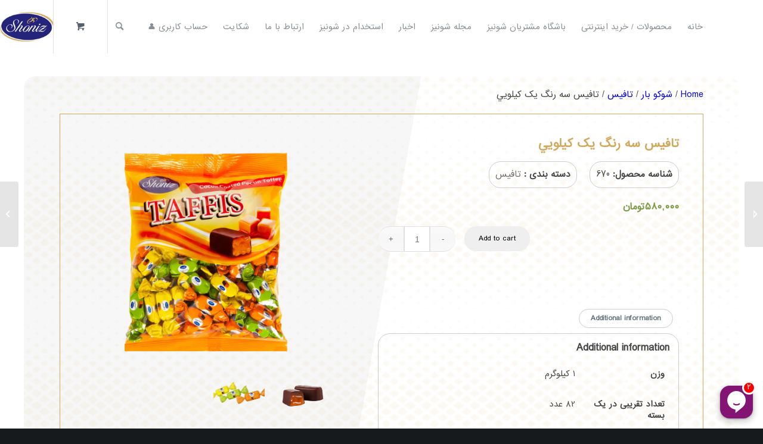

--- FILE ---
content_type: text/html; charset=UTF-8
request_url: https://shoniz.com/product/%D8%AA%D8%A7%D9%81%D9%8A%D8%B3-%D8%B3%D9%87-%D8%B1%D9%86%DA%AF-%D9%8A%DA%A9-%DA%A9%D9%8A%D9%84%D9%88%D9%8A%D9%8A/
body_size: 19985
content:
<!DOCTYPE html>
<html dir="rtl" lang="fa-IR" class="html_stretched responsive av-preloader-disabled  html_header_top html_logo_left html_main_nav_header html_menu_right html_slim html_header_sticky html_header_shrinking html_mobile_menu_phone html_header_searchicon html_content_align_center html_header_unstick_top_disabled html_header_stretch html_minimal_header html_elegant-blog html_modern-blog html_av-submenu-hidden html_av-submenu-display-click html_av-overlay-side html_av-overlay-side-classic html_av-submenu-noclone html_entry_id_26752 html_cart_at_menu av-cookies-no-cookie-consent av-default-lightbox av-no-preview html_text_menu_active av-mobile-menu-switch-default">
<head>
<meta charset="UTF-8" />
<meta name="robots" content="index, follow" />


<!-- mobile setting -->
<meta name="viewport" content="width=device-width, initial-scale=1">

<!-- Scripts/CSS and wp_head hook -->
<title>تافيس سه رنگ يک کيلويي &#8211; شرکت صنعتی داداش برادر</title>
<meta name='robots' content='max-image-preview:large' />
<style type="text/css">@font-face { font-family: 'star'; src: url('https://shoniz.com/wp-content/plugins/woocommerce/assets/fonts/star.eot'); src: url('https://shoniz.com/wp-content/plugins/woocommerce/assets/fonts/star.eot?#iefix') format('embedded-opentype'), 	  url('https://shoniz.com/wp-content/plugins/woocommerce/assets/fonts/star.woff') format('woff'), 	  url('https://shoniz.com/wp-content/plugins/woocommerce/assets/fonts/star.ttf') format('truetype'), 	  url('https://shoniz.com/wp-content/plugins/woocommerce/assets/fonts/star.svg#star') format('svg'); font-weight: normal; font-style: normal;  } @font-face { font-family: 'WooCommerce'; src: url('https://shoniz.com/wp-content/plugins/woocommerce/assets/fonts/WooCommerce.eot'); src: url('https://shoniz.com/wp-content/plugins/woocommerce/assets/fonts/WooCommerce.eot?#iefix') format('embedded-opentype'), 	  url('https://shoniz.com/wp-content/plugins/woocommerce/assets/fonts/WooCommerce.woff') format('woff'), 	  url('https://shoniz.com/wp-content/plugins/woocommerce/assets/fonts/WooCommerce.ttf') format('truetype'), 	  url('https://shoniz.com/wp-content/plugins/woocommerce/assets/fonts/WooCommerce.svg#WooCommerce') format('svg'); font-weight: normal; font-style: normal;  } </style><link rel="alternate" type="application/rss+xml" title="شرکت صنعتی داداش برادر &raquo; خوراک" href="https://shoniz.com/feed/" />
<link rel="alternate" type="application/rss+xml" title="شرکت صنعتی داداش برادر &raquo; خوراک دیدگاه‌ها" href="https://shoniz.com/comments/feed/" />
<link rel="alternate" title="oEmbed (JSON)" type="application/json+oembed" href="https://shoniz.com/wp-json/oembed/1.0/embed?url=https%3A%2F%2Fshoniz.com%2Fproduct%2F%25d8%25aa%25d8%25a7%25d9%2581%25d9%258a%25d8%25b3-%25d8%25b3%25d9%2587-%25d8%25b1%25d9%2586%25da%25af-%25d9%258a%25da%25a9-%25da%25a9%25d9%258a%25d9%2584%25d9%2588%25d9%258a%25d9%258a%2F" />
<link rel="alternate" title="oEmbed (XML)" type="text/xml+oembed" href="https://shoniz.com/wp-json/oembed/1.0/embed?url=https%3A%2F%2Fshoniz.com%2Fproduct%2F%25d8%25aa%25d8%25a7%25d9%2581%25d9%258a%25d8%25b3-%25d8%25b3%25d9%2587-%25d8%25b1%25d9%2586%25da%25af-%25d9%258a%25da%25a9-%25da%25a9%25d9%258a%25d9%2584%25d9%2588%25d9%258a%25d9%258a%2F&#038;format=xml" />

<!-- google webfont font replacement -->

			<script type='text/javascript'>

				(function() {

					/*	check if webfonts are disabled by user setting via cookie - or user must opt in.	*/
					var html = document.getElementsByTagName('html')[0];
					var cookie_check = html.className.indexOf('av-cookies-needs-opt-in') >= 0 || html.className.indexOf('av-cookies-can-opt-out') >= 0;
					var allow_continue = true;
					var silent_accept_cookie = html.className.indexOf('av-cookies-user-silent-accept') >= 0;

					if( cookie_check && ! silent_accept_cookie )
					{
						if( ! document.cookie.match(/aviaCookieConsent/) || html.className.indexOf('av-cookies-session-refused') >= 0 )
						{
							allow_continue = false;
						}
						else
						{
							if( ! document.cookie.match(/aviaPrivacyRefuseCookiesHideBar/) )
							{
								allow_continue = false;
							}
							else if( ! document.cookie.match(/aviaPrivacyEssentialCookiesEnabled/) )
							{
								allow_continue = false;
							}
							else if( document.cookie.match(/aviaPrivacyGoogleWebfontsDisabled/) )
							{
								allow_continue = false;
							}
						}
					}

					if( allow_continue )
					{
						var f = document.createElement('link');

						f.type 	= 'text/css';
						f.rel 	= 'stylesheet';
						f.href 	= '//fonts.googleapis.com/css?family=Open+Sans:400,600';
						f.id 	= 'avia-google-webfont';

						document.getElementsByTagName('head')[0].appendChild(f);
					}
				})();

			</script>
			<style id='wp-img-auto-sizes-contain-inline-css' type='text/css'>
img:is([sizes=auto i],[sizes^="auto," i]){contain-intrinsic-size:3000px 1500px}
/*# sourceURL=wp-img-auto-sizes-contain-inline-css */
</style>
<link rel='stylesheet' id='wp-block-library-rtl-css' href='https://shoniz.com/wp-includes/css/dist/block-library/style-rtl.min.css?ver=021c3cdccd1780cc1e6bcb355252fed8' type='text/css' media='all' />
<link rel='stylesheet' id='wc-blocks-style-rtl-css' href='https://shoniz.com/wp-content/plugins/woocommerce/assets/client/blocks/wc-blocks-rtl.css?ver=wc-9.1.5' type='text/css' media='all' />
<style id='global-styles-inline-css' type='text/css'>
:root{--wp--preset--aspect-ratio--square: 1;--wp--preset--aspect-ratio--4-3: 4/3;--wp--preset--aspect-ratio--3-4: 3/4;--wp--preset--aspect-ratio--3-2: 3/2;--wp--preset--aspect-ratio--2-3: 2/3;--wp--preset--aspect-ratio--16-9: 16/9;--wp--preset--aspect-ratio--9-16: 9/16;--wp--preset--color--black: #000000;--wp--preset--color--cyan-bluish-gray: #abb8c3;--wp--preset--color--white: #ffffff;--wp--preset--color--pale-pink: #f78da7;--wp--preset--color--vivid-red: #cf2e2e;--wp--preset--color--luminous-vivid-orange: #ff6900;--wp--preset--color--luminous-vivid-amber: #fcb900;--wp--preset--color--light-green-cyan: #7bdcb5;--wp--preset--color--vivid-green-cyan: #00d084;--wp--preset--color--pale-cyan-blue: #8ed1fc;--wp--preset--color--vivid-cyan-blue: #0693e3;--wp--preset--color--vivid-purple: #9b51e0;--wp--preset--gradient--vivid-cyan-blue-to-vivid-purple: linear-gradient(135deg,rgb(6,147,227) 0%,rgb(155,81,224) 100%);--wp--preset--gradient--light-green-cyan-to-vivid-green-cyan: linear-gradient(135deg,rgb(122,220,180) 0%,rgb(0,208,130) 100%);--wp--preset--gradient--luminous-vivid-amber-to-luminous-vivid-orange: linear-gradient(135deg,rgb(252,185,0) 0%,rgb(255,105,0) 100%);--wp--preset--gradient--luminous-vivid-orange-to-vivid-red: linear-gradient(135deg,rgb(255,105,0) 0%,rgb(207,46,46) 100%);--wp--preset--gradient--very-light-gray-to-cyan-bluish-gray: linear-gradient(135deg,rgb(238,238,238) 0%,rgb(169,184,195) 100%);--wp--preset--gradient--cool-to-warm-spectrum: linear-gradient(135deg,rgb(74,234,220) 0%,rgb(151,120,209) 20%,rgb(207,42,186) 40%,rgb(238,44,130) 60%,rgb(251,105,98) 80%,rgb(254,248,76) 100%);--wp--preset--gradient--blush-light-purple: linear-gradient(135deg,rgb(255,206,236) 0%,rgb(152,150,240) 100%);--wp--preset--gradient--blush-bordeaux: linear-gradient(135deg,rgb(254,205,165) 0%,rgb(254,45,45) 50%,rgb(107,0,62) 100%);--wp--preset--gradient--luminous-dusk: linear-gradient(135deg,rgb(255,203,112) 0%,rgb(199,81,192) 50%,rgb(65,88,208) 100%);--wp--preset--gradient--pale-ocean: linear-gradient(135deg,rgb(255,245,203) 0%,rgb(182,227,212) 50%,rgb(51,167,181) 100%);--wp--preset--gradient--electric-grass: linear-gradient(135deg,rgb(202,248,128) 0%,rgb(113,206,126) 100%);--wp--preset--gradient--midnight: linear-gradient(135deg,rgb(2,3,129) 0%,rgb(40,116,252) 100%);--wp--preset--font-size--small: 13px;--wp--preset--font-size--medium: 20px;--wp--preset--font-size--large: 36px;--wp--preset--font-size--x-large: 42px;--wp--preset--font-family--inter: "Inter", sans-serif;--wp--preset--font-family--cardo: Cardo;--wp--preset--spacing--20: 0.44rem;--wp--preset--spacing--30: 0.67rem;--wp--preset--spacing--40: 1rem;--wp--preset--spacing--50: 1.5rem;--wp--preset--spacing--60: 2.25rem;--wp--preset--spacing--70: 3.38rem;--wp--preset--spacing--80: 5.06rem;--wp--preset--shadow--natural: 6px 6px 9px rgba(0, 0, 0, 0.2);--wp--preset--shadow--deep: 12px 12px 50px rgba(0, 0, 0, 0.4);--wp--preset--shadow--sharp: 6px 6px 0px rgba(0, 0, 0, 0.2);--wp--preset--shadow--outlined: 6px 6px 0px -3px rgb(255, 255, 255), 6px 6px rgb(0, 0, 0);--wp--preset--shadow--crisp: 6px 6px 0px rgb(0, 0, 0);}:where(.is-layout-flex){gap: 0.5em;}:where(.is-layout-grid){gap: 0.5em;}body .is-layout-flex{display: flex;}.is-layout-flex{flex-wrap: wrap;align-items: center;}.is-layout-flex > :is(*, div){margin: 0;}body .is-layout-grid{display: grid;}.is-layout-grid > :is(*, div){margin: 0;}:where(.wp-block-columns.is-layout-flex){gap: 2em;}:where(.wp-block-columns.is-layout-grid){gap: 2em;}:where(.wp-block-post-template.is-layout-flex){gap: 1.25em;}:where(.wp-block-post-template.is-layout-grid){gap: 1.25em;}.has-black-color{color: var(--wp--preset--color--black) !important;}.has-cyan-bluish-gray-color{color: var(--wp--preset--color--cyan-bluish-gray) !important;}.has-white-color{color: var(--wp--preset--color--white) !important;}.has-pale-pink-color{color: var(--wp--preset--color--pale-pink) !important;}.has-vivid-red-color{color: var(--wp--preset--color--vivid-red) !important;}.has-luminous-vivid-orange-color{color: var(--wp--preset--color--luminous-vivid-orange) !important;}.has-luminous-vivid-amber-color{color: var(--wp--preset--color--luminous-vivid-amber) !important;}.has-light-green-cyan-color{color: var(--wp--preset--color--light-green-cyan) !important;}.has-vivid-green-cyan-color{color: var(--wp--preset--color--vivid-green-cyan) !important;}.has-pale-cyan-blue-color{color: var(--wp--preset--color--pale-cyan-blue) !important;}.has-vivid-cyan-blue-color{color: var(--wp--preset--color--vivid-cyan-blue) !important;}.has-vivid-purple-color{color: var(--wp--preset--color--vivid-purple) !important;}.has-black-background-color{background-color: var(--wp--preset--color--black) !important;}.has-cyan-bluish-gray-background-color{background-color: var(--wp--preset--color--cyan-bluish-gray) !important;}.has-white-background-color{background-color: var(--wp--preset--color--white) !important;}.has-pale-pink-background-color{background-color: var(--wp--preset--color--pale-pink) !important;}.has-vivid-red-background-color{background-color: var(--wp--preset--color--vivid-red) !important;}.has-luminous-vivid-orange-background-color{background-color: var(--wp--preset--color--luminous-vivid-orange) !important;}.has-luminous-vivid-amber-background-color{background-color: var(--wp--preset--color--luminous-vivid-amber) !important;}.has-light-green-cyan-background-color{background-color: var(--wp--preset--color--light-green-cyan) !important;}.has-vivid-green-cyan-background-color{background-color: var(--wp--preset--color--vivid-green-cyan) !important;}.has-pale-cyan-blue-background-color{background-color: var(--wp--preset--color--pale-cyan-blue) !important;}.has-vivid-cyan-blue-background-color{background-color: var(--wp--preset--color--vivid-cyan-blue) !important;}.has-vivid-purple-background-color{background-color: var(--wp--preset--color--vivid-purple) !important;}.has-black-border-color{border-color: var(--wp--preset--color--black) !important;}.has-cyan-bluish-gray-border-color{border-color: var(--wp--preset--color--cyan-bluish-gray) !important;}.has-white-border-color{border-color: var(--wp--preset--color--white) !important;}.has-pale-pink-border-color{border-color: var(--wp--preset--color--pale-pink) !important;}.has-vivid-red-border-color{border-color: var(--wp--preset--color--vivid-red) !important;}.has-luminous-vivid-orange-border-color{border-color: var(--wp--preset--color--luminous-vivid-orange) !important;}.has-luminous-vivid-amber-border-color{border-color: var(--wp--preset--color--luminous-vivid-amber) !important;}.has-light-green-cyan-border-color{border-color: var(--wp--preset--color--light-green-cyan) !important;}.has-vivid-green-cyan-border-color{border-color: var(--wp--preset--color--vivid-green-cyan) !important;}.has-pale-cyan-blue-border-color{border-color: var(--wp--preset--color--pale-cyan-blue) !important;}.has-vivid-cyan-blue-border-color{border-color: var(--wp--preset--color--vivid-cyan-blue) !important;}.has-vivid-purple-border-color{border-color: var(--wp--preset--color--vivid-purple) !important;}.has-vivid-cyan-blue-to-vivid-purple-gradient-background{background: var(--wp--preset--gradient--vivid-cyan-blue-to-vivid-purple) !important;}.has-light-green-cyan-to-vivid-green-cyan-gradient-background{background: var(--wp--preset--gradient--light-green-cyan-to-vivid-green-cyan) !important;}.has-luminous-vivid-amber-to-luminous-vivid-orange-gradient-background{background: var(--wp--preset--gradient--luminous-vivid-amber-to-luminous-vivid-orange) !important;}.has-luminous-vivid-orange-to-vivid-red-gradient-background{background: var(--wp--preset--gradient--luminous-vivid-orange-to-vivid-red) !important;}.has-very-light-gray-to-cyan-bluish-gray-gradient-background{background: var(--wp--preset--gradient--very-light-gray-to-cyan-bluish-gray) !important;}.has-cool-to-warm-spectrum-gradient-background{background: var(--wp--preset--gradient--cool-to-warm-spectrum) !important;}.has-blush-light-purple-gradient-background{background: var(--wp--preset--gradient--blush-light-purple) !important;}.has-blush-bordeaux-gradient-background{background: var(--wp--preset--gradient--blush-bordeaux) !important;}.has-luminous-dusk-gradient-background{background: var(--wp--preset--gradient--luminous-dusk) !important;}.has-pale-ocean-gradient-background{background: var(--wp--preset--gradient--pale-ocean) !important;}.has-electric-grass-gradient-background{background: var(--wp--preset--gradient--electric-grass) !important;}.has-midnight-gradient-background{background: var(--wp--preset--gradient--midnight) !important;}.has-small-font-size{font-size: var(--wp--preset--font-size--small) !important;}.has-medium-font-size{font-size: var(--wp--preset--font-size--medium) !important;}.has-large-font-size{font-size: var(--wp--preset--font-size--large) !important;}.has-x-large-font-size{font-size: var(--wp--preset--font-size--x-large) !important;}
/*# sourceURL=global-styles-inline-css */
</style>

<style id='classic-theme-styles-inline-css' type='text/css'>
/*! This file is auto-generated */
.wp-block-button__link{color:#fff;background-color:#32373c;border-radius:9999px;box-shadow:none;text-decoration:none;padding:calc(.667em + 2px) calc(1.333em + 2px);font-size:1.125em}.wp-block-file__button{background:#32373c;color:#fff;text-decoration:none}
/*# sourceURL=/wp-includes/css/classic-themes.min.css */
</style>
<link rel='stylesheet' id='wcmamtx-frontend-unique-css' href='https://shoniz.com/wp-content/plugins/customize-my-account-for-woocommerce/assets/css/frontend-unique.css?ver=021c3cdccd1780cc1e6bcb355252fed8' type='text/css' media='all' />
<link rel='stylesheet' id='jquery.ui.min-css' href='https://shoniz.com/wp-content/plugins/employment/asset/css/jquery-ui.min.css?ver=021c3cdccd1780cc1e6bcb355252fed8' type='text/css' media='all' />
<style id='woocommerce-inline-inline-css' type='text/css'>
.woocommerce form .form-row .required { visibility: visible; }
/*# sourceURL=woocommerce-inline-inline-css */
</style>
<link rel='stylesheet' id='wpml-legacy-dropdown-0-css' href='https://shoniz.com/wp-content/plugins/sitepress-multilingual-cms/templates/language-switchers/legacy-dropdown/style.min.css?ver=1' type='text/css' media='all' />
<style id='wpml-legacy-dropdown-0-inline-css' type='text/css'>
.wpml-ls-statics-shortcode_actions, .wpml-ls-statics-shortcode_actions .wpml-ls-sub-menu, .wpml-ls-statics-shortcode_actions a {border-color:#EEEEEE;}.wpml-ls-statics-shortcode_actions a, .wpml-ls-statics-shortcode_actions .wpml-ls-sub-menu a, .wpml-ls-statics-shortcode_actions .wpml-ls-sub-menu a:link, .wpml-ls-statics-shortcode_actions li:not(.wpml-ls-current-language) .wpml-ls-link, .wpml-ls-statics-shortcode_actions li:not(.wpml-ls-current-language) .wpml-ls-link:link {color:#444444;background-color:#ffffff;}.wpml-ls-statics-shortcode_actions a, .wpml-ls-statics-shortcode_actions .wpml-ls-sub-menu a:hover,.wpml-ls-statics-shortcode_actions .wpml-ls-sub-menu a:focus, .wpml-ls-statics-shortcode_actions .wpml-ls-sub-menu a:link:hover, .wpml-ls-statics-shortcode_actions .wpml-ls-sub-menu a:link:focus {color:#000000;background-color:#eeeeee;}.wpml-ls-statics-shortcode_actions .wpml-ls-current-language > a {color:#444444;background-color:#ffffff;}.wpml-ls-statics-shortcode_actions .wpml-ls-current-language:hover>a, .wpml-ls-statics-shortcode_actions .wpml-ls-current-language>a:focus {color:#000000;background-color:#eeeeee;}
/*# sourceURL=wpml-legacy-dropdown-0-inline-css */
</style>
<link rel='stylesheet' id='wpml-menu-item-0-css' href='https://shoniz.com/wp-content/plugins/sitepress-multilingual-cms/templates/language-switchers/menu-item/style.min.css?ver=1' type='text/css' media='all' />
<style id='wpml-menu-item-0-inline-css' type='text/css'>
#lang_sel img, #lang_sel_list img, #lang_sel_footer img { display: inline; }
/*# sourceURL=wpml-menu-item-0-inline-css */
</style>
<link rel='stylesheet' id='custom-styling-css' href='https://shoniz.com/wp-content/themes/enfold-child/css/custom.css?ver=021c3cdccd1780cc1e6bcb355252fed8' type='text/css' media='all' />
<link rel='stylesheet' id='font-styling-css' href='https://shoniz.com/wp-content/themes/enfold-child/css/fonts.css?ver=021c3cdccd1780cc1e6bcb355252fed8' type='text/css' media='all' />
<link rel='stylesheet' id='elementor-icons-css' href='https://shoniz.com/wp-content/plugins/elementor/assets/lib/eicons/css/elementor-icons.min.css?ver=5.30.0' type='text/css' media='all' />
<link rel='stylesheet' id='elementor-frontend-css' href='https://shoniz.com/wp-content/plugins/elementor/assets/css/frontend-lite-rtl.min.css?ver=3.23.1' type='text/css' media='all' />
<link rel='stylesheet' id='swiper-css' href='https://shoniz.com/wp-content/plugins/elementor/assets/lib/swiper/v8/css/swiper.min.css?ver=8.4.5' type='text/css' media='all' />
<link rel='stylesheet' id='elementor-post-36792-css' href='https://shoniz.com/wp-content/uploads/elementor/css/post-36792.css?ver=1721560824' type='text/css' media='all' />
<link rel='stylesheet' id='elementor-pro-css' href='https://shoniz.com/wp-content/plugins/elementor-pro/assets/css/frontend-lite-rtl.min.css?ver=3.23.0' type='text/css' media='all' />
<link rel='stylesheet' id='elementor-global-css' href='https://shoniz.com/wp-content/uploads/elementor/css/global.css?ver=1721560824' type='text/css' media='all' />
<link rel='stylesheet' id='elementor-post-36793-css' href='https://shoniz.com/wp-content/uploads/elementor/css/post-36793.css?ver=1721560824' type='text/css' media='all' />
<link rel='stylesheet' id='avia-merged-styles-css' href='https://shoniz.com/wp-content/uploads/dynamic_avia/avia-merged-styles-a37e1e32df5847e7c5b66e19a74908ac---64097abe6163d.css' type='text/css' media='all' />
<link rel='stylesheet' id='google-fonts-1-css' href='https://fonts.googleapis.com/css?family=Roboto%3A100%2C100italic%2C200%2C200italic%2C300%2C300italic%2C400%2C400italic%2C500%2C500italic%2C600%2C600italic%2C700%2C700italic%2C800%2C800italic%2C900%2C900italic%7CRoboto+Slab%3A100%2C100italic%2C200%2C200italic%2C300%2C300italic%2C400%2C400italic%2C500%2C500italic%2C600%2C600italic%2C700%2C700italic%2C800%2C800italic%2C900%2C900italic&#038;display=auto&#038;ver=6.9' type='text/css' media='all' />
<link rel="preconnect" href="https://fonts.gstatic.com/" crossorigin><script type="text/javascript" src="https://shoniz.com/wp-includes/js/jquery/jquery.min.js?ver=3.7.1" id="jquery-core-js"></script>
<script type="text/javascript" src="https://shoniz.com/wp-includes/js/jquery/jquery-migrate.min.js?ver=3.4.1" id="jquery-migrate-js"></script>
<script type="text/javascript" src="https://shoniz.com/wp-content/plugins/customize-my-account-for-woocommerce/assets/js/frontend-unique.js?ver=021c3cdccd1780cc1e6bcb355252fed8" id="wcmamtx-frontend-unique-js"></script>
<script type="text/javascript" src="https://shoniz.com/wp-includes/js/dist/hooks.min.js?ver=dd5603f07f9220ed27f1" id="wp-hooks-js"></script>
<script type="text/javascript" id="say-what-js-js-extra">
/* <![CDATA[ */
var say_what_data = {"replacements":{"product|Products|\u0645\u062d\u0635\u0648\u0644\u0627\u062a":"\u0645\u062d\u0635\u0648\u0644\u0627\u062a","product|Add to cart|\u0627\u0641\u0632\u0648\u062f\u0646 \u0628\u0647 \u0633\u0628\u062f \u062e\u0631\u06cc\u062f":"\u0627\u0641\u0632\u0648\u062f\u0646 \u0628\u0647 \u0633\u0628\u062f \u062e\u0631\u06cc\u062f"}};
//# sourceURL=say-what-js-js-extra
/* ]]> */
</script>
<script type="text/javascript" src="https://shoniz.com/wp-content/plugins/say-what/assets/build/frontend.js?ver=fd31684c45e4d85aeb4e" id="say-what-js-js"></script>
<script type="text/javascript" id="ajaxscript_shonizprcat-js-extra">
/* <![CDATA[ */
var object_shonizprcat = {"shonizprcat_url":"https://shoniz.com/wp-content/plugins/shonizproductcategory/","a_value":"10"};
//# sourceURL=ajaxscript_shonizprcat-js-extra
/* ]]> */
</script>
<script type="text/javascript" src="https://shoniz.com/wp-content/plugins/shonizproductcategory/ajaxscript.js?ver=021c3cdccd1780cc1e6bcb355252fed8" id="ajaxscript_shonizprcat-js"></script>
<script type="text/javascript" src="https://shoniz.com/wp-content/plugins/woocommerce/assets/js/jquery-blockui/jquery.blockUI.min.js?ver=2.7.0-wc.9.1.5" id="jquery-blockui-js" defer="defer" data-wp-strategy="defer"></script>
<script type="text/javascript" id="wc-add-to-cart-js-extra">
/* <![CDATA[ */
var wc_add_to_cart_params = {"ajax_url":"/wp-admin/admin-ajax.php","wc_ajax_url":"/?wc-ajax=%%endpoint%%","i18n_view_cart":"View cart","cart_url":"https://shoniz.com/%d8%b3%d8%a8%d8%af-%d8%ae%d8%b1%db%8c%d8%af/","is_cart":"","cart_redirect_after_add":"no"};
//# sourceURL=wc-add-to-cart-js-extra
/* ]]> */
</script>
<script type="text/javascript" src="https://shoniz.com/wp-content/plugins/woocommerce/assets/js/frontend/add-to-cart.min.js?ver=9.1.5" id="wc-add-to-cart-js" defer="defer" data-wp-strategy="defer"></script>
<script type="text/javascript" id="wc-single-product-js-extra">
/* <![CDATA[ */
var wc_single_product_params = {"i18n_required_rating_text":"Please select a rating","review_rating_required":"no","flexslider":{"rtl":true,"animation":"slide","smoothHeight":true,"directionNav":false,"controlNav":"thumbnails","slideshow":false,"animationSpeed":500,"animationLoop":false,"allowOneSlide":false},"zoom_enabled":"","zoom_options":[],"photoswipe_enabled":"","photoswipe_options":{"shareEl":false,"closeOnScroll":false,"history":false,"hideAnimationDuration":0,"showAnimationDuration":0},"flexslider_enabled":""};
//# sourceURL=wc-single-product-js-extra
/* ]]> */
</script>
<script type="text/javascript" src="https://shoniz.com/wp-content/plugins/woocommerce/assets/js/frontend/single-product.min.js?ver=9.1.5" id="wc-single-product-js" defer="defer" data-wp-strategy="defer"></script>
<script type="text/javascript" src="https://shoniz.com/wp-content/plugins/woocommerce/assets/js/js-cookie/js.cookie.min.js?ver=2.1.4-wc.9.1.5" id="js-cookie-js" defer="defer" data-wp-strategy="defer"></script>
<script type="text/javascript" id="woocommerce-js-extra">
/* <![CDATA[ */
var woocommerce_params = {"ajax_url":"/wp-admin/admin-ajax.php","wc_ajax_url":"/?wc-ajax=%%endpoint%%"};
//# sourceURL=woocommerce-js-extra
/* ]]> */
</script>
<script type="text/javascript" src="https://shoniz.com/wp-content/plugins/woocommerce/assets/js/frontend/woocommerce.min.js?ver=9.1.5" id="woocommerce-js" defer="defer" data-wp-strategy="defer"></script>
<script type="text/javascript" src="https://shoniz.com/wp-content/plugins/sitepress-multilingual-cms/templates/language-switchers/legacy-dropdown/script.min.js?ver=1" id="wpml-legacy-dropdown-0-js"></script>
<script type="text/javascript" src="https://shoniz.com/wp-content/uploads/dynamic_avia/avia-head-scripts-f627f05ced694fbd301d1eeb6c42b909---64097abe6759e.js" id="avia-head-scripts-js"></script>
<link rel="canonical" href="https://shoniz.com/product/%d8%aa%d8%a7%d9%81%d9%8a%d8%b3-%d8%b3%d9%87-%d8%b1%d9%86%da%af-%d9%8a%da%a9-%da%a9%d9%8a%d9%84%d9%88%d9%8a%d9%8a/" />
<meta name="generator" content="WPML ver:4.6.12 stt:1,17;" />
<link rel="profile" href="https://gmpg.org/xfn/11" />
<link rel="alternate" type="application/rss+xml" title="شرکت صنعتی داداش برادر RSS2 Feed" href="https://shoniz.com/feed/" />
<link rel="pingback" href="https://shoniz.com/xmlrpc.php" />
<!--[if lt IE 9]><script src="https://shoniz.com/wp-content/themes/enfold/js/html5shiv.js"></script><![endif]-->
<link rel="icon" href="https://shoniz.com/wp-content/uploads/2022/08/Logo-128.png" type="image/png">
	<noscript><style>.woocommerce-product-gallery{ opacity: 1 !important; }</style></noscript>
	<meta name="generator" content="Elementor 3.23.1; features: e_optimized_css_loading, additional_custom_breakpoints, e_lazyload; settings: css_print_method-external, google_font-enabled, font_display-auto">
<meta name="redi-version" content="1.2.3" />			<style>
				.e-con.e-parent:nth-of-type(n+4):not(.e-lazyloaded):not(.e-no-lazyload),
				.e-con.e-parent:nth-of-type(n+4):not(.e-lazyloaded):not(.e-no-lazyload) * {
					background-image: none !important;
				}
				@media screen and (max-height: 1024px) {
					.e-con.e-parent:nth-of-type(n+3):not(.e-lazyloaded):not(.e-no-lazyload),
					.e-con.e-parent:nth-of-type(n+3):not(.e-lazyloaded):not(.e-no-lazyload) * {
						background-image: none !important;
					}
				}
				@media screen and (max-height: 640px) {
					.e-con.e-parent:nth-of-type(n+2):not(.e-lazyloaded):not(.e-no-lazyload),
					.e-con.e-parent:nth-of-type(n+2):not(.e-lazyloaded):not(.e-no-lazyload) * {
						background-image: none !important;
					}
				}
			</style>
			
<!-- To speed up the rendering and to display the site as fast as possible to the user we include some styles and scripts for above the fold content inline -->
<script type="text/javascript">'use strict';var avia_is_mobile=!1;if(/Android|webOS|iPhone|iPad|iPod|BlackBerry|IEMobile|Opera Mini/i.test(navigator.userAgent)&&'ontouchstart' in document.documentElement){avia_is_mobile=!0;document.documentElement.className+=' avia_mobile '}
else{document.documentElement.className+=' avia_desktop '};document.documentElement.className+=' js_active ';(function(){var e=['-webkit-','-moz-','-ms-',''],n='';for(var t in e){if(e[t]+'transform' in document.documentElement.style){document.documentElement.className+=' avia_transform ';n=e[t]+'transform'};if(e[t]+'perspective' in document.documentElement.style){document.documentElement.className+=' avia_transform3d '}};if(typeof document.getElementsByClassName=='function'&&typeof document.documentElement.getBoundingClientRect=='function'&&avia_is_mobile==!1){if(n&&window.innerHeight>0){setTimeout(function(){var e=0,o={},a=0,t=document.getElementsByClassName('av-parallax'),i=window.pageYOffset||document.documentElement.scrollTop;for(e=0;e<t.length;e++){t[e].style.top='0px';o=t[e].getBoundingClientRect();a=Math.ceil((window.innerHeight+i-o.top)*0.3);t[e].style[n]='translate(0px, '+a+'px)';t[e].style.top='auto';t[e].className+=' enabled-parallax '}},50)}}})();</script><style class='wp-fonts-local' type='text/css'>
@font-face{font-family:Inter;font-style:normal;font-weight:300 900;font-display:fallback;src:url('https://shoniz.com/wp-content/plugins/woocommerce/assets/fonts/Inter-VariableFont_slnt,wght.woff2') format('woff2');font-stretch:normal;}
@font-face{font-family:Cardo;font-style:normal;font-weight:400;font-display:fallback;src:url('https://shoniz.com/wp-content/plugins/woocommerce/assets/fonts/cardo_normal_400.woff2') format('woff2');}
</style>
<link rel="icon" href="https://shoniz.com/wp-content/uploads/2022/08/Logo-128.png" sizes="32x32" />
<link rel="icon" href="https://shoniz.com/wp-content/uploads/2022/08/Logo-128.png" sizes="192x192" />
<link rel="apple-touch-icon" href="https://shoniz.com/wp-content/uploads/2022/08/Logo-128.png" />
<meta name="msapplication-TileImage" content="https://shoniz.com/wp-content/uploads/2022/08/Logo-128.png" />
		<style type="text/css" id="wp-custom-css">
			
img.wp-image-42654.avia-img-lazy-loading-not-42654{
	width : 100% !important;
	height : 100% !important;
}

li.product-category.product {
    box-shadow: rgba(0, 0, 0, 0.1) 0px 4px 12px;
    border-radius: 25px !important;
}

#top .products .product-category:hover {
    transition: 0.5s easy-in-out;
    box-shadow: none;
}

h2.woocommerce-loop-category__title {
    color: #000;
    border: 1px solid #ccc;
    padding: 10px;
    border-radius: 20px;
	text-align: center
}

.sort-param > li > span, .sort-param > li > a {
    border: 1px solid #ccc;
    border-radius: 20px;
    margin: 0 10px;
    padding: 5px 27px;
}

.sort-param > li:hover ul, .sort-param.active-sort > li ul {
    display: block;
    box-shadow: 0px 6px 14px 0 rgba(0,0,0,0.1);
    border: 1px solid #ccc;
    border-radius: 5px;
}

.sort-param ul a {
    padding-right: 6px;
    padding-left: 0;
    color: darkcyan;
}



#top div div.product .woocommerce-tabs ul.tabs li.active a{
	font-family: 'IranSans' !important;
}
a.lightbox-added{
	border-radius: 20px;
    box-shadow: rgba(0, 0, 0, 0.1) 0px 1px 3px 0px, rgba(0, 0, 0, 0.06) 0px 1px 2px 0px;
}

.inner_product.main_color.wrapped_style.noLightbox.av-product-class- {
    border-radius: 20px;
    box-shadow: rgba(0, 0, 0, 0.1) 0px 1px 3px 0px, rgba(0, 0, 0, 0.06) 0px 1px 2px 0px;
}

div#main-category-none li.product-category.product:nth-child(2) {
    display: none !important;
}
div#main-category-none li.product-category.product:nth-child(6) {
    display: none !important;
}
div#main-category-none li.product-category.product:nth-child(8) {
    display: none !important;
}
div#main-category-none li.product-category.product:nth-child(13) {
    display: none !important;
}
div#main-category-none li.product-category.product:nth-child(17) {
    display: none !important;
}
div#main-category-none li.product-category.product:nth-child(18) {
    display: none !important;
}
div#main-category-none li.product-category.product:nth-child(19) {
    display: none !important;
}
div#main-category-none li.product-category.product:nth-child(20) {
    display: none !important;
}
div#main-category-none li.product-category.product:nth-child(21) {
    display: none !important;
}
div#main-category-none li.product-category.product:nth-child(22) {
    display: none !important;
}
div#main-category-none li.product-category.product:nth-child(23) {
    display: none !important;
}
div#main-category-none li.product-category.product:nth-child(24) {
    display: none !important;
}

/* home page */
.entry-content-wrapper ul.portfolio-filters li:nth-child(16) {
    display: none;
}
.entry-content-wrapper ul.portfolio-filters li:nth-child(14) {
    display: none;
}
.entry-content-wrapper ul.portfolio-filters li:nth-child(19) {
    display: none;
}
.entry-content-wrapper ul.portfolio-filters li:nth-child(22) {
    display: none;
}
.entry-content-wrapper ul.portfolio-filters li:nth-child(13) {
    display: none;
}
.entry-content-wrapper ul.portfolio-filters li:nth-child(24) {
    display: none;
}
.entry-content-wrapper ul.portfolio-filters li:nth-child(23) {
    display: none;
}
.entry-content-wrapper ul.portfolio-filters li:nth-child(15) {
    display: none;
}
.entry-content-wrapper ul.portfolio-filters li:nth-child(20) {
    display: none;
}
.entry-content-wrapper ul.portfolio-filters li:nth-child(21) {
    display: none;
}
.entry-content-wrapper ul.portfolio-filters li:nth-child(17) {
    display: none;
}
.entry-content-wrapper ul.portfolio-filters li:nth-child(18) {
    display: none;
}


/* signin btn */
.caption_bottom .slideshow_caption .slideshow_inner_caption{
	position: relative;
}
.slideshow_align_caption{
	position: absolute;
    top: -69px;
    right: 0;
}
.caption_bottom .slideshow_caption .slideshow_inner_caption .slideshow_align_caption {
    display: block;
    padding: 0px 0px; !important
}		</style>
		<style type='text/css'>
@font-face {font-family: 'entypo-fontello'; font-weight: normal; font-style: normal; font-display: auto;
src: url('https://shoniz.com/wp-content/themes/enfold/config-templatebuilder/avia-template-builder/assets/fonts/entypo-fontello.woff2') format('woff2'),
url('https://shoniz.com/wp-content/themes/enfold/config-templatebuilder/avia-template-builder/assets/fonts/entypo-fontello.woff') format('woff'),
url('https://shoniz.com/wp-content/themes/enfold/config-templatebuilder/avia-template-builder/assets/fonts/entypo-fontello.ttf') format('truetype'),
url('https://shoniz.com/wp-content/themes/enfold/config-templatebuilder/avia-template-builder/assets/fonts/entypo-fontello.svg#entypo-fontello') format('svg'),
url('https://shoniz.com/wp-content/themes/enfold/config-templatebuilder/avia-template-builder/assets/fonts/entypo-fontello.eot'),
url('https://shoniz.com/wp-content/themes/enfold/config-templatebuilder/avia-template-builder/assets/fonts/entypo-fontello.eot?#iefix') format('embedded-opentype');
} #top .avia-font-entypo-fontello, body .avia-font-entypo-fontello, html body [data-av_iconfont='entypo-fontello']:before{ font-family: 'entypo-fontello'; }
</style>

<!--
Debugging Info for Theme support: 

Theme: Enfold
Version: 4.8.8
Installed: enfold
AviaFramework Version: 5.0
AviaBuilder Version: 4.8
aviaElementManager Version: 1.0.1
- - - - - - - - - - -
ChildTheme: Enfold Child
ChildTheme Version: 3.8.1478503450
ChildTheme Installed: enfold

ML:-1-PU:167-PLA:27
WP:6.9
Compress: CSS:all theme files - JS:all theme files
Updates: enabled - deprecated Envato API - register Envato Token
PLAu:24
-->
<link rel='stylesheet' id='elementor-gallery-css' href='https://shoniz.com/wp-content/plugins/elementor/assets/lib/e-gallery/css/e-gallery.min.css?ver=1.2.0' type='text/css' media='all' />
</head>

<body data-rsssl=1 id="top" class="rtl wp-singular product-template-default single single-product postid-26752 wp-theme-enfold wp-child-theme-enfold-child stretched rtl_columns av-curtain-numeric open_sans  theme-enfold woocommerce woocommerce-page woocommerce-no-js avia-responsive-images-support avia-woocommerce-30 elementor-default elementor-template-full-width elementor-kit-36792 elementor-page-36793" itemscope="itemscope" itemtype="https://schema.org/WebPage" >

	
	<div id='wrap_all'>

	
<header id='header' class='all_colors header_color light_bg_color  av_header_top av_logo_left av_main_nav_header av_menu_right av_slim av_header_sticky av_header_shrinking av_header_stretch av_mobile_menu_phone av_header_searchicon av_header_unstick_top_disabled av_minimal_header av_bottom_nav_disabled  av_header_border_disabled'  role="banner" itemscope="itemscope" itemtype="https://schema.org/WPHeader" >

		<div  id='header_main' class='container_wrap container_wrap_logo'>

        <div class='container av-logo-container'><div class='inner-container'><span class='logo avia-standard-logo'><a href='https://shoniz.com/' class=''><img src="https://shoniz.com/wp-content/uploads/2022/08/Logo-128.png" height="100" width="300" alt='شرکت صنعتی داداش برادر' title='_Logo-128' /></a></span><nav class='main_menu' data-selectname='انتخاب برگه'  role="navigation" itemscope="itemscope" itemtype="https://schema.org/SiteNavigationElement" ><div class="avia-menu av-main-nav-wrap"><ul role="menu" class="menu av-main-nav" id="avia-menu"><li role="menuitem" id="menu-item-8397" class="menu-item menu-item-type-custom menu-item-object-custom menu-item-home menu-item-top-level menu-item-top-level-1"><a href="https://shoniz.com" itemprop="url" tabindex="0"><span class="avia-bullet"></span><span class="avia-menu-text">خانه</span><span class="avia-menu-fx"><span class="avia-arrow-wrap"><span class="avia-arrow"></span></span></span></a></li>
<li role="menuitem" id="menu-item-8398" class="menu-item menu-item-type-post_type menu-item-object-page current_page_parent menu-item-top-level menu-item-top-level-2"><a href="https://shoniz.com/%d9%85%d8%ad%d8%b5%d9%88%d9%84%d8%a7%d8%aa-%d8%ae%d8%b1%db%8c%d8%af-%d8%a7%db%8c%d9%86%d8%aa%d8%b1%d9%86%d8%aa%db%8c/" itemprop="url" tabindex="0"><span class="avia-bullet"></span><span class="avia-menu-text">محصولات / خرید اینترنتی</span><span class="avia-menu-fx"><span class="avia-arrow-wrap"><span class="avia-arrow"></span></span></span></a></li>
<li role="menuitem" id="menu-item-8399" class="menu-item menu-item-type-custom menu-item-object-custom menu-item-top-level menu-item-top-level-3"><a href="https://shoniz.com/club/" itemprop="url" tabindex="0"><span class="avia-bullet"></span><span class="avia-menu-text">باشگاه مشتریان شونیز</span><span class="avia-menu-fx"><span class="avia-arrow-wrap"><span class="avia-arrow"></span></span></span></a></li>
<li role="menuitem" id="menu-item-8400" class="menu-item menu-item-type-post_type menu-item-object-page menu-item-top-level menu-item-top-level-4"><a href="https://shoniz.com/%d9%85%d8%ac%d9%84%d9%87-%d8%b4%d9%88%d9%86%db%8c%d8%b2/" itemprop="url" tabindex="0"><span class="avia-bullet"></span><span class="avia-menu-text">مجله شونیز</span><span class="avia-menu-fx"><span class="avia-arrow-wrap"><span class="avia-arrow"></span></span></span></a></li>
<li role="menuitem" id="menu-item-8401" class="menu-item menu-item-type-post_type menu-item-object-page menu-item-top-level menu-item-top-level-5"><a href="https://shoniz.com/%d8%a7%d8%ae%d8%a8%d8%a7%d8%b1/" itemprop="url" tabindex="0"><span class="avia-bullet"></span><span class="avia-menu-text">اخبار</span><span class="avia-menu-fx"><span class="avia-arrow-wrap"><span class="avia-arrow"></span></span></span></a></li>
<li role="menuitem" id="menu-item-8402" class="menu-item menu-item-type-custom menu-item-object-custom menu-item-top-level menu-item-top-level-6"><a href="https://jobs.shonizcloud.ir/" itemprop="url" tabindex="0"><span class="avia-bullet"></span><span class="avia-menu-text">استخدام در شونیز</span><span class="avia-menu-fx"><span class="avia-arrow-wrap"><span class="avia-arrow"></span></span></span></a></li>
<li role="menuitem" id="menu-item-8403" class="menu-item menu-item-type-post_type menu-item-object-page menu-item-has-children menu-item-top-level menu-item-top-level-7"><a href="https://shoniz.com/%d8%a7%d8%b1%d8%aa%d8%a8%d8%a7%d8%b7-%d8%a8%d8%a7-%d9%85%d8%a7/" itemprop="url" tabindex="0"><span class="avia-bullet"></span><span class="avia-menu-text">ارتباط با ما</span><span class="avia-menu-fx"><span class="avia-arrow-wrap"><span class="avia-arrow"></span></span></span></a>


<ul class="sub-menu">
	<li role="menuitem" id="menu-item-8405" class="menu-item menu-item-type-post_type menu-item-object-page"><a href="https://shoniz.com/%d8%a7%d8%b1%d8%aa%d8%a8%d8%a7%d8%b7-%d8%a8%d8%a7-%d9%85%d8%a7/" itemprop="url" tabindex="0"><span class="avia-bullet"></span><span class="avia-menu-text">ارتباط با ما</span></a></li>
	<li role="menuitem" id="menu-item-8407" class="menu-item menu-item-type-post_type menu-item-object-page"><a href="https://shoniz.com/shonizsurveynew_form/" itemprop="url" tabindex="0"><span class="avia-bullet"></span><span class="avia-menu-text">نظرسنجی</span></a></li>
	<li role="menuitem" id="menu-item-8404" class="menu-item menu-item-type-post_type menu-item-object-page"><a href="https://shoniz.com/%d8%a2%d8%af%d8%b1%d8%b3-%d8%af%d9%81%d8%a7%d8%aa%d8%b1-%d9%be%d8%ae%d8%b4/" itemprop="url" tabindex="0"><span class="avia-bullet"></span><span class="avia-menu-text">آدرس دفاتر پخش</span></a></li>
	<li role="menuitem" id="menu-item-8406" class="menu-item menu-item-type-post_type menu-item-object-page"><a href="https://shoniz.com/%d8%af%d8%b1%d8%a8%d8%a7%d8%b1%d9%87-%d9%85%d8%a7/" itemprop="url" tabindex="0"><span class="avia-bullet"></span><span class="avia-menu-text">درباره ما</span></a></li>
</ul>
</li>
<li role="menuitem" id="menu-item-8408" class="menu-item menu-item-type-custom menu-item-object-custom menu-item-has-children menu-item-top-level menu-item-top-level-8"><a href="#" itemprop="url" tabindex="0"><span class="avia-bullet"></span><span class="avia-menu-text">شکایت</span><span class="avia-menu-fx"><span class="avia-arrow-wrap"><span class="avia-arrow"></span></span></span></a>


<ul class="sub-menu">
	<li role="menuitem" id="menu-item-8409" class="menu-item menu-item-type-custom menu-item-object-custom"><a href="https://discontent.shonizcloud.ir/discontent/productdiscontent" itemprop="url" tabindex="0"><span class="avia-bullet"></span><span class="avia-menu-text">شکایت از محصول</span></a></li>
	<li role="menuitem" id="menu-item-8410" class="menu-item menu-item-type-custom menu-item-object-custom"><a href="https://discontent.shonizcloud.ir/Discontent/ServicesDiscontent" itemprop="url" tabindex="0"><span class="avia-bullet"></span><span class="avia-menu-text">شکایت از توزیع و سرویس دهی</span></a></li>
	<li role="menuitem" id="menu-item-43484" class="menu-item menu-item-type-custom menu-item-object-custom"><a href="https://widget.raychat.io/692bf7a176a4e00d9c7d764d?version=2" itemprop="url" tabindex="0"><span class="avia-bullet"></span><span class="avia-menu-text">پیگیری هدیه تولد</span></a></li>
	<li role="menuitem" id="menu-item-8411" class="menu-item menu-item-type-custom menu-item-object-custom"><a href="https://discontent.shonizcloud.ir/DiscontentTracking/DiscontentTrackingSearch" itemprop="url" tabindex="0"><span class="avia-bullet"></span><span class="avia-menu-text">پیگیری شکایات</span></a></li>
</ul>
</li>
<li role="menuitem" id="menu-item-8412" class="menu-item menu-item-type-post_type menu-item-object-page menu-item-top-level menu-item-top-level-9"><a href="https://shoniz.com/%d8%ad%d8%b3%d8%a7%d8%a8-%da%a9%d8%a7%d8%b1%d8%a8%d8%b1%db%8c-%d9%85%d9%86/" itemprop="url" tabindex="0"><span class="avia-bullet"></span><span class="avia-menu-text">حساب کاربری 👤</span><span class="avia-menu-fx"><span class="avia-arrow-wrap"><span class="avia-arrow"></span></span></span></a></li>
<li id="menu-item-search" class="noMobile menu-item menu-item-search-dropdown menu-item-avia-special" role="menuitem"><a aria-label="جستجو" href="?s=" rel="nofollow" data-avia-search-tooltip="

&lt;form role=&quot;search&quot; action=&quot;https://shoniz.com/&quot; id=&quot;searchform&quot; method=&quot;get&quot; class=&quot;&quot;&gt;
	&lt;div&gt;
		&lt;input type=&quot;submit&quot; value=&quot;&quot; id=&quot;searchsubmit&quot; class=&quot;button avia-font-entypo-fontello&quot; /&gt;
		&lt;input type=&quot;text&quot; id=&quot;s&quot; name=&quot;s&quot; value=&quot;&quot; placeholder=&#039;جستجو&#039; /&gt;
			&lt;/div&gt;
&lt;/form&gt;
" aria-hidden='false' data-av_icon='' data-av_iconfont='entypo-fontello'><span class="avia_hidden_link_text">جستجو</span></a></li><li class="av-burger-menu-main menu-item-avia-special ">
	        			<a href="#" aria-label="منو" aria-hidden="false">
							<span class="av-hamburger av-hamburger--spin av-js-hamburger">
								<span class="av-hamburger-box">
						          <span class="av-hamburger-inner"></span>
						          <strong>منو</strong>
								</span>
							</span>
							<span class="avia_hidden_link_text">منو</span>
						</a>
	        		   </li></ul></div><ul id="menu-item-shop" class = 'menu-item cart_dropdown ' data-success='به سبد خرید افزوده شد'><li class='cart_dropdown_first'><a class='cart_dropdown_link' href='https://shoniz.com/%d8%b3%d8%a8%d8%af-%d8%ae%d8%b1%db%8c%d8%af/'><span aria-hidden='true' data-av_icon='' data-av_iconfont='entypo-fontello'></span><span class='av-cart-counter '>0</span><span class='avia_hidden_link_text'>سبد خرید فروشگاه</span></a><!--<span class='cart_subtotal'><span class="woocommerce-Price-amount amount"><bdi>۰<span class="woocommerce-Price-currencySymbol">&#x062A;&#x0648;&#x0645;&#x0627;&#x0646;</span></bdi></span></span>--><div class='dropdown_widget dropdown_widget_cart'><div class='avia-arrow'></div><div class="widget_shopping_cart_content"></div></div></li></ul></nav></div> </div> 
		<!-- end container_wrap-->
		</div>
		<div class='header_bg'></div>

<!-- end header -->
</header>

	<div id='main' class='all_colors' data-scroll-offset='88'>

	<div class="woocommerce-notices-wrapper"></div>		<div data-elementor-type="product" data-elementor-id="36793" class="elementor elementor-36793 elementor-location-single post-26752 product type-product status-publish has-post-thumbnail product_cat-730 first instock shipping-taxable purchasable product-type-simple product" data-elementor-post-type="elementor_library">
					<section class="elementor-section elementor-top-section elementor-element elementor-element-e5bad42 elementor-section-boxed elementor-section-height-default elementor-section-height-default" data-id="e5bad42" data-element_type="section">
						<div class="elementor-container elementor-column-gap-no">
					<div class="elementor-column elementor-col-100 elementor-top-column elementor-element elementor-element-f19e55d" data-id="f19e55d" data-element_type="column" data-settings="{&quot;background_background&quot;:&quot;classic&quot;}">
			<div class="elementor-widget-wrap elementor-element-populated">
					<div class="elementor-background-overlay"></div>
						<div class="elementor-element elementor-element-2a46d07 elementor-widget elementor-widget-woocommerce-breadcrumb" data-id="2a46d07" data-element_type="widget" data-widget_type="woocommerce-breadcrumb.default">
				<div class="elementor-widget-container">
			<link rel="stylesheet" href="https://shoniz.com/wp-content/plugins/elementor-pro/assets/css/widget-woocommerce-rtl.min.css?ver=1720997324"><nav class="woocommerce-breadcrumb" aria-label="Breadcrumb"><a href="https://shoniz.com">Home</a>&nbsp;&#47;&nbsp;<a href="https://shoniz.com/product-category/%d8%b4%d9%88%da%a9%d9%88-%d8%a8%d8%a7%d8%b1/">شوکو بار</a>&nbsp;&#47;&nbsp;<a href="https://shoniz.com/product-category/%d8%b4%d9%88%da%a9%d9%88-%d8%a8%d8%a7%d8%b1/%d8%aa%d8%a7%d9%81%db%8c%d8%b3/">تافیس</a>&nbsp;&#47;&nbsp;تافيس سه رنگ يک کيلويي</nav>		</div>
				</div>
				<section class="elementor-section elementor-inner-section elementor-element elementor-element-1c617b1 elementor-section-full_width elementor-reverse-tablet elementor-section-height-default elementor-section-height-default" data-id="1c617b1" data-element_type="section">
						<div class="elementor-container elementor-column-gap-default">
					<div class="elementor-column elementor-col-50 elementor-inner-column elementor-element elementor-element-65bb5ac" data-id="65bb5ac" data-element_type="column">
			<div class="elementor-widget-wrap elementor-element-populated">
						<div class="elementor-element elementor-element-8941290 elementor-widget elementor-widget-woocommerce-product-title elementor-page-title elementor-widget-heading" data-id="8941290" data-element_type="widget" data-widget_type="woocommerce-product-title.default">
				<div class="elementor-widget-container">
			<style>/*! elementor - v3.23.0 - 15-07-2024 */
.elementor-heading-title{padding:0;margin:0;line-height:1}.elementor-widget-heading .elementor-heading-title[class*=elementor-size-]>a{color:inherit;font-size:inherit;line-height:inherit}.elementor-widget-heading .elementor-heading-title.elementor-size-small{font-size:15px}.elementor-widget-heading .elementor-heading-title.elementor-size-medium{font-size:19px}.elementor-widget-heading .elementor-heading-title.elementor-size-large{font-size:29px}.elementor-widget-heading .elementor-heading-title.elementor-size-xl{font-size:39px}.elementor-widget-heading .elementor-heading-title.elementor-size-xxl{font-size:59px}</style><h1 class="product_title entry-title elementor-heading-title elementor-size-medium">تافيس سه رنگ يک کيلويي</h1>		</div>
				</div>
				<div class="elementor-element elementor-element-a909943 elementor-woo-meta--view-inline elementor-widget elementor-widget-woocommerce-product-meta" data-id="a909943" data-element_type="widget" data-widget_type="woocommerce-product-meta.default">
				<div class="elementor-widget-container">
					<div class="product_meta">

			
							<span class="sku_wrapper detail-container">
					<span class="detail-label">
												شناسه محصول: 					</span>
					<span class="sku">
												670					</span>
				</span>
			
							<span class="posted_in detail-container"><span class="detail-label">دسته بندی : </span> <span class="detail-content"><a href="https://shoniz.com/product-category/%d8%b4%d9%88%da%a9%d9%88-%d8%a8%d8%a7%d8%b1/%d8%aa%d8%a7%d9%81%db%8c%d8%b3/" rel="tag">تافیس</a></span></span>
			
			
			
		</div>
				</div>
				</div>
				<div class="elementor-element elementor-element-06433a4 elementor-widget elementor-widget-woocommerce-product-price" data-id="06433a4" data-element_type="widget" data-widget_type="woocommerce-product-price.default">
				<div class="elementor-widget-container">
			<p class="price"><span class="woocommerce-Price-amount amount"><bdi>۵۸۰,۰۰۰<span class="woocommerce-Price-currencySymbol">&#x062A;&#x0648;&#x0645;&#x0627;&#x0646;</span></bdi></span></p>
		</div>
				</div>
				<div class="elementor-element elementor-element-bf7493b e-add-to-cart--show-quantity-yes elementor-widget elementor-widget-woocommerce-product-add-to-cart" data-id="bf7493b" data-element_type="widget" data-widget_type="woocommerce-product-add-to-cart.default">
				<div class="elementor-widget-container">
			
		<div class="elementor-add-to-cart elementor-product-simple">
			
	
	<form class="cart" action="https://shoniz.com/product/%d8%aa%d8%a7%d9%81%d9%8a%d8%b3-%d8%b3%d9%87-%d8%b1%d9%86%da%af-%d9%8a%da%a9-%da%a9%d9%8a%d9%84%d9%88%d9%8a%d9%8a/" method="post" enctype='multipart/form-data'>
		
		<div class="quantity">
		<label class="screen-reader-text" for="quantity_697a31dd2808b">تافيس سه رنگ يک کيلويي quantity</label>
	<input
		type="number"
				id="quantity_697a31dd2808b"
		class="input-text qty text"
		name="quantity"
		value="1"
		aria-label="Product quantity"
		size="4"
		min="1"
		max=""
					step="1"
			placeholder=""
			inputmode="numeric"
			autocomplete="off"
			/>
	</div>

		<button type="submit" name="add-to-cart" value="26752" class="single_add_to_cart_button button alt">Add to cart</button>

			</form>

	
		</div>

				</div>
				</div>
				<div class="elementor-element elementor-element-6cffe4e elementor-widget elementor-widget-woocommerce-product-data-tabs" data-id="6cffe4e" data-element_type="widget" data-widget_type="woocommerce-product-data-tabs.default">
				<div class="elementor-widget-container">
			
	<div class="woocommerce-tabs wc-tabs-wrapper">
		<ul class="tabs wc-tabs" role="tablist">
							<li class="additional_information_tab" id="tab-title-additional_information" role="tab" aria-controls="tab-additional_information">
					<a href="#tab-additional_information">
						Additional information					</a>
				</li>
					</ul>
					<div class="woocommerce-Tabs-panel woocommerce-Tabs-panel--additional_information panel entry-content wc-tab" id="tab-additional_information" role="tabpanel" aria-labelledby="tab-title-additional_information">
				
	<h2>Additional information</h2>

<table class="woocommerce-product-attributes shop_attributes">
			<tr class="woocommerce-product-attributes-item woocommerce-product-attributes-item--attribute_pa_weight">
			<th class="woocommerce-product-attributes-item__label">وزن</th>
			<td class="woocommerce-product-attributes-item__value"><p>1 کیلوگرم</p>
</td>
		</tr>
			<tr class="woocommerce-product-attributes-item woocommerce-product-attributes-item--attribute_pa_countinbox">
			<th class="woocommerce-product-attributes-item__label">تعداد تقریبی در یک بسته</th>
			<td class="woocommerce-product-attributes-item__value"><p>82 عدد</p>
</td>
		</tr>
	</table>
			</div>
		
			</div>

		</div>
				</div>
					</div>
		</div>
				<div class="elementor-column elementor-col-50 elementor-inner-column elementor-element elementor-element-1df024a" data-id="1df024a" data-element_type="column">
			<div class="elementor-widget-wrap elementor-element-populated">
						<div class="elementor-element elementor-element-0c3fbea elementor-widget elementor-widget-image" data-id="0c3fbea" data-element_type="widget" data-widget_type="image.default">
				<div class="elementor-widget-container">
			<style>/*! elementor - v3.23.0 - 15-07-2024 */
.elementor-widget-image{text-align:center}.elementor-widget-image a{display:inline-block}.elementor-widget-image a img[src$=".svg"]{width:48px}.elementor-widget-image img{vertical-align:middle;display:inline-block}</style>											<a href="https://shoniz.com/wp-content/uploads/2022/05/1-1-scaled-1.png" data-elementor-open-lightbox="yes" data-elementor-lightbox-title="1-1-scaled" data-e-action-hash="#elementor-action%3Aaction%3Dlightbox%26settings%3DeyJpZCI6IjQxODgxIiwidXJsIjoiaHR0cHM6XC9cL3Nob25pei5jb21cL3dwLWNvbnRlbnRcL3VwbG9hZHNcLzIwMjJcLzA1XC8xLTEtc2NhbGVkLTEucG5nIn0%3D">
							<img fetchpriority="high" width="450" height="401" src="https://shoniz.com/wp-content/uploads/2022/05/1-1-scaled-1-450x401.png" class="attachment-shop_single size-shop_single wp-image-41881" alt="" srcset="https://shoniz.com/wp-content/uploads/2022/05/1-1-scaled-1-450x401.png 450w, https://shoniz.com/wp-content/uploads/2022/05/1-1-scaled-1-300x267.png 300w, https://shoniz.com/wp-content/uploads/2022/05/1-1-scaled-1-1030x917.png 1030w, https://shoniz.com/wp-content/uploads/2022/05/1-1-scaled-1-768x684.png 768w, https://shoniz.com/wp-content/uploads/2022/05/1-1-scaled-1-1536x1367.png 1536w, https://shoniz.com/wp-content/uploads/2022/05/1-1-scaled-1-1500x1335.png 1500w, https://shoniz.com/wp-content/uploads/2022/05/1-1-scaled-1-705x628.png 705w, https://shoniz.com/wp-content/uploads/2022/05/1-1-scaled-1-600x534.png 600w, https://shoniz.com/wp-content/uploads/2022/05/1-1-scaled-1.png 1659w" sizes="(max-width: 450px) 100vw, 450px" />								</a>
													</div>
				</div>
				<div class="elementor-element elementor-element-5069316 elementor-widget elementor-widget-gallery" data-id="5069316" data-element_type="widget" data-settings="{&quot;columns_mobile&quot;:3,&quot;lazyload&quot;:&quot;yes&quot;,&quot;gallery_layout&quot;:&quot;grid&quot;,&quot;columns&quot;:4,&quot;columns_tablet&quot;:2,&quot;gap&quot;:{&quot;unit&quot;:&quot;px&quot;,&quot;size&quot;:10,&quot;sizes&quot;:[]},&quot;gap_tablet&quot;:{&quot;unit&quot;:&quot;px&quot;,&quot;size&quot;:10,&quot;sizes&quot;:[]},&quot;gap_mobile&quot;:{&quot;unit&quot;:&quot;px&quot;,&quot;size&quot;:10,&quot;sizes&quot;:[]},&quot;link_to&quot;:&quot;file&quot;,&quot;aspect_ratio&quot;:&quot;3:2&quot;,&quot;content_hover_animation&quot;:&quot;fade-in&quot;}" data-widget_type="gallery.default">
				<div class="elementor-widget-container">
			<style>/*! elementor-pro - v3.23.0 - 15-07-2024 */
.elementor-gallery__container{min-height:1px}.elementor-gallery-item{position:relative;overflow:hidden;display:block;text-decoration:none;border:solid var(--image-border-width) var(--image-border-color);border-radius:var(--image-border-radius)}.elementor-gallery-item__content,.elementor-gallery-item__overlay{height:100%;width:100%;position:absolute;top:0;left:0}.elementor-gallery-item__overlay{mix-blend-mode:var(--overlay-mix-blend-mode);transition-duration:var(--overlay-transition-duration);transition-property:mix-blend-mode,transform,opacity,background-color}.elementor-gallery-item__image.e-gallery-image{transition-duration:var(--image-transition-duration);transition-property:filter,transform}.elementor-gallery-item__content{display:flex;flex-direction:column;justify-content:var(--content-justify-content,center);align-items:center;text-align:var(--content-text-align);padding:var(--content-padding)}.elementor-gallery-item__content>div{transition-duration:var(--content-transition-duration)}.elementor-gallery-item__content.elementor-gallery--sequenced-animation>div:nth-child(2){transition-delay:calc(var(--content-transition-delay) / 3)}.elementor-gallery-item__content.elementor-gallery--sequenced-animation>div:nth-child(3){transition-delay:calc(var(--content-transition-delay) / 3 * 2)}.elementor-gallery-item__content.elementor-gallery--sequenced-animation>div:nth-child(4){transition-delay:calc(var(--content-transition-delay) / 3 * 3)}.elementor-gallery-item__description{color:var(--description-text-color,#fff);width:100%}.elementor-gallery-item__title{color:var(--title-text-color,#fff);font-weight:700;width:100%}.elementor-gallery__titles-container{display:flex;flex-wrap:wrap;justify-content:var(--titles-container-justify-content,center);margin-bottom:20px}.elementor-gallery__titles-container:not(.e--pointer-framed) .elementor-item:after,.elementor-gallery__titles-container:not(.e--pointer-framed) .elementor-item:before{background-color:var(--galleries-pointer-bg-color-hover)}.elementor-gallery__titles-container:not(.e--pointer-framed) .elementor-item.elementor-item-active:after,.elementor-gallery__titles-container:not(.e--pointer-framed) .elementor-item.elementor-item-active:before{background-color:var(--galleries-pointer-bg-color-active)}.elementor-gallery__titles-container.e--pointer-framed .elementor-item:before{border-color:var(--galleries-pointer-bg-color-hover);border-width:var(--galleries-pointer-border-width)}.elementor-gallery__titles-container.e--pointer-framed .elementor-item:after{border-color:var(--galleries-pointer-bg-color-hover)}.elementor-gallery__titles-container.e--pointer-framed .elementor-item.elementor-item-active:after,.elementor-gallery__titles-container.e--pointer-framed .elementor-item.elementor-item-active:before{border-color:var(--galleries-pointer-bg-color-active)}.elementor-gallery__titles-container.e--pointer-framed.e--animation-draw .elementor-item:before{border-left-width:var(--galleries-pointer-border-width);border-bottom-width:var(--galleries-pointer-border-width);border-right-width:0;border-top-width:0}.elementor-gallery__titles-container.e--pointer-framed.e--animation-draw .elementor-item:after{border-left-width:0;border-bottom-width:0;border-right-width:var(--galleries-pointer-border-width);border-top-width:var(--galleries-pointer-border-width)}.elementor-gallery__titles-container.e--pointer-framed.e--animation-corners .elementor-item:before{border-left-width:var(--galleries-pointer-border-width);border-bottom-width:0;border-right-width:0;border-top-width:var(--galleries-pointer-border-width)}.elementor-gallery__titles-container.e--pointer-framed.e--animation-corners .elementor-item:after{border-left-width:0;border-bottom-width:var(--galleries-pointer-border-width);border-right-width:var(--galleries-pointer-border-width);border-top-width:0}.elementor-gallery__titles-container .e--pointer-double-line .elementor-item:after,.elementor-gallery__titles-container .e--pointer-double-line .elementor-item:before,.elementor-gallery__titles-container .e--pointer-overline .elementor-item:before,.elementor-gallery__titles-container .e--pointer-underline .elementor-item:after{height:var(--galleries-pointer-border-width)}.elementor-gallery-title{--space-between:10px;cursor:pointer;color:#6d7882;font-weight:500;position:relative;padding:7px 14px;transition:all .3s}.elementor-gallery-title--active{color:#495157}.elementor-gallery-title:not(:last-child){margin-inline-end:var(--space-between)}.elementor-gallery-item__title+.elementor-gallery-item__description{margin-top:var(--description-margin-top)}.e-gallery-item.elementor-gallery-item{transition-property:all}.e-gallery-item.elementor-animated-content .elementor-animated-item--enter-from-bottom,.e-gallery-item.elementor-animated-content .elementor-animated-item--enter-from-left,.e-gallery-item.elementor-animated-content .elementor-animated-item--enter-from-right,.e-gallery-item.elementor-animated-content .elementor-animated-item--enter-from-top,.e-gallery-item:focus .elementor-gallery__item-overlay-bg,.e-gallery-item:focus .elementor-gallery__item-overlay-content,.e-gallery-item:focus .elementor-gallery__item-overlay-content__description,.e-gallery-item:focus .elementor-gallery__item-overlay-content__title,.e-gallery-item:hover .elementor-gallery__item-overlay-bg,.e-gallery-item:hover .elementor-gallery__item-overlay-content,.e-gallery-item:hover .elementor-gallery__item-overlay-content__description,.e-gallery-item:hover .elementor-gallery__item-overlay-content__title{opacity:1}a.elementor-item.elementor-gallery-title{color:var(--galleries-title-color-normal)}a.elementor-item.elementor-gallery-title.elementor-item-active,a.elementor-item.elementor-gallery-title.highlighted,a.elementor-item.elementor-gallery-title:focus,a.elementor-item.elementor-gallery-title:hover{color:var(--galleries-title-color-hover)}a.elementor-item.elementor-gallery-title.elementor-item-active{color:var(--gallery-title-color-active)}.e-con-inner>.elementor-widget-gallery,.e-con>.elementor-widget-gallery{width:var(--container-widget-width);--flex-grow:var(--container-widget-flex-grow)}</style>		<div class="elementor-gallery__container">
							<a class="e-gallery-item elementor-gallery-item elementor-animated-content" href="https://shoniz.com/wp-content/uploads/2022/05/3-1.webp" data-elementor-open-lightbox="yes" data-elementor-lightbox-slideshow="5069316" data-elementor-lightbox-title="تافيس سه رنگ يک کيلويي" data-elementor-lightbox-description="تافيس سه رنگ يک کيلويي" data-e-action-hash="#elementor-action%3Aaction%3Dlightbox%26settings%3DeyJpZCI6Mzg4NzMsInVybCI6Imh0dHBzOlwvXC9zaG9uaXouY29tXC93cC1jb250ZW50XC91cGxvYWRzXC8yMDIyXC8wNVwvMy0xLndlYnAiLCJzbGlkZXNob3ciOiI1MDY5MzE2In0%3D">
					<div class="e-gallery-image elementor-gallery-item__image" data-thumbnail="https://shoniz.com/wp-content/uploads/2022/05/3-1-300x214.webp" data-width="300" data-height="214" aria-label="تافيس سه رنگ يک کيلويي" role="img" ></div>
														</a>
							<a class="e-gallery-item elementor-gallery-item elementor-animated-content" href="https://shoniz.com/wp-content/uploads/2022/05/2-1.webp" data-elementor-open-lightbox="yes" data-elementor-lightbox-slideshow="5069316" data-elementor-lightbox-title="تافيس سه رنگ يک کيلويي" data-e-action-hash="#elementor-action%3Aaction%3Dlightbox%26settings%3DeyJpZCI6Mzg4NzYsInVybCI6Imh0dHBzOlwvXC9zaG9uaXouY29tXC93cC1jb250ZW50XC91cGxvYWRzXC8yMDIyXC8wNVwvMi0xLndlYnAiLCJzbGlkZXNob3ciOiI1MDY5MzE2In0%3D">
					<div class="e-gallery-image elementor-gallery-item__image" data-thumbnail="https://shoniz.com/wp-content/uploads/2022/05/2-1-300x131.webp" data-width="300" data-height="131" aria-label="تافيس سه رنگ يک کيلويي" role="img" ></div>
														</a>
					</div>
			</div>
				</div>
					</div>
		</div>
					</div>
		</section>
					</div>
		</div>
					</div>
		</section>
				<section class="elementor-section elementor-top-section elementor-element elementor-element-4805dd7 elementor-section-boxed elementor-section-height-default elementor-section-height-default" data-id="4805dd7" data-element_type="section">
						<div class="elementor-container elementor-column-gap-default">
					<div class="elementor-column elementor-col-100 elementor-top-column elementor-element elementor-element-bf3f273" data-id="bf3f273" data-element_type="column">
			<div class="elementor-widget-wrap elementor-element-populated">
							</div>
		</div>
					</div>
		</section>
				</div>
						<div class='container_wrap footer_color' id='footer'>

					<div class='container'>

						<div class='flex_column av_one_fourth  first el_before_av_one_fourth'><section id="custom_html-2" class="widget_text widget clearfix widget_custom_html"><div class="textwidget custom-html-widget"><h3 class="widgettitle">آدرس</h3>
<p class="font-12">
	کیلومتــر 23 جاده تبریز ، تهــران- کوی آبیاری - جنب کاشی تبریز - شرکت صنعتی داداش برادر ( شونیز )
</p>
<p class="font-12">
کد پستی : 5169193934 
</p>
<h3 class="widgettitle">
	ارتباط از طریق شبکه های اجتماعی
</h3>
<div class="social-media-icons">
    <a href="https://www.instagram.com/shonizofficial/" class="avia-button av-vyarz-e8174b9ced6f2f08c63ccf68f9ea960f avia-icon_select-yes-left-icon avia-size-small" target="_blank" rel="noopener noreferrer"><span class="avia_button_icon avia_button_icon_left " aria-hidden="true" data-av_icon="" data-av_iconfont="entypo-fontello"></span><span class="avia_iconbox_title">اینستاگرام</span></a>
    <a href="https://www.linkedin.com/company/dadash-baradar---shoniz" class="avia-button av-m29nb-d7ce1f5ec46d5190e8609d7f576112a2 avia-icon_select-yes-left-icon avia-size-small"><span class="avia_button_icon avia_button_icon_left " aria-hidden="true" data-av_icon="" data-av_iconfont="entypo-fontello"></span><span class="avia_iconbox_title">لینکدین</span></a>
    <a href="https://wa.me/09337007777" class="avia-button av-m29nb-d7ce1f5ec46d5190e8609d7f576112a2 avia-icon_select-yes-left-icon avia-size-small"><span class="avia_button_icon avia_button_icon_left " aria-hidden="true" data-av_icon="" data-av_iconfont="entypo-fontello"></span><span class="avia_iconbox_title">واتساپ</span></a>
</div></div><span class="seperator extralight-border"></span></section></div><div class='flex_column av_one_fourth  el_after_av_one_fourth el_before_av_one_fourth '><section id="custom_html-3" class="widget_text widget clearfix widget_custom_html"><div class="textwidget custom-html-widget"><h3 class="widgettitle">تلفن</h3>
<p class="font-12">
کارخانه مرکزی : 4-36306391 041
</p>
<p class="font-12">
فروش مــرکزی : 36306986 041
</p>
<p class="font-12">
صدای مشتری :04136307777
</p>
<h3 class="widgettitle">فکس</h3>
<p class="font-12">کارخانه مرکزی : 
04136306390
</p>
<p class="font-12">فروش مرکزی : 04136306387
</p></div><span class="seperator extralight-border"></span></section></div><div class='flex_column av_one_fourth  el_after_av_one_fourth el_before_av_one_fourth '><section id="text-2" class="widget clearfix widget_text"><h3 class="widgettitle">ایمیل</h3>			<div class="textwidget"><p style="direction: rtl;">info@shoniz.com</p>
<p style="direction: rtl;">exp@shoniz.com</p>
<p><a href="https://support-festival-club.shoniz.com/">پیگیری هدیه تولد</a></p>
</div>
		<span class="seperator extralight-border"></span></section></div><div class='flex_column av_one_fourth  el_after_av_one_fourth el_before_av_one_fourth '><section id="custom_html-7" class="widget_text widget clearfix widget_custom_html"><div class="textwidget custom-html-widget"><a referrerpolicy='origin' target='_blank' href='https://trustseal.enamad.ir/?id=41094&Code=yxLAwz721FdLzVwfgHar'><img referrerpolicy='origin' src='https://trustseal.enamad.ir/logo.aspx?id=41094&Code=yxLAwz721FdLzVwfgHar' alt='' style='cursor:pointer' code='yxLAwz721FdLzVwfgHar'></a></div><span class="seperator extralight-border"></span></section><section id="custom_html-6" class="widget_text widget clearfix widget_custom_html"><div class="textwidget custom-html-widget">

<!-- <a class="corner" href="https://cookingcontest.shonizcloud.ir/" target="_blank"><img class="corner" src="https://shoniz.com/wp-content/uploads/2022/08/pavaragi-1.png" /></a> -->
<!-- <style>
	.corner{
		position: fixed !important;
		bottom:0px !important;
		left:0px !important;
		cursor: pointer;
		z-index: 1000000;
	}
</style>
<style>

.new-year-alert{
	position: fixed;
	bottom: 0;
	width: 100%;
	text-align: center;
	background: #FF6690;
	color: white;
	right: 0;
	left: 0;
	margin: 0;
	padding: 10px;
	z-index: 100001;
}

</style> -->
<!-- 
<p class="new-year-alert">
همراهان عزیز
آخرین مهلت ثبت سفارش اینترنتی 1403 در شهرهای دارای مراکز پخش شونیز ساعت 12 تاریخ 1403/12/23 و سایر شهرها تاریخ 1403/12/22 می باشد.
</p > --></div><span class="seperator extralight-border"></span></section></div>
					</div>

				<!-- ####### END FOOTER CONTAINER ####### -->
				</div>

	

	
				<footer class='container_wrap socket_color' id='socket'  role="contentinfo" itemscope="itemscope" itemtype="https://schema.org/WPFooter" >
                    <div class='container'>

                        <span class='copyright'>© کپی رایت - شرکت صنعتی داداش برادر (شونیز)</span>

                        
                    </div>

	            <!-- ####### END SOCKET CONTAINER ####### -->
				</footer>


					<!-- end main -->
		</div>

		<a class='avia-post-nav avia-post-prev with-image' href='https://shoniz.com/product/crystal-mix-chocolate/' >    <span class='label iconfont' aria-hidden='true' data-av_icon='' data-av_iconfont='entypo-fontello'></span>    <span class='entry-info-wrap'>        <span class='entry-info'>            <span class='entry-title'>Crystal mix chocolate</span>            <span class='entry-image'><img loading="lazy" width="80" height="80" src="https://shoniz.com/wp-content/uploads/2022/08/mix-gold-shoniz-farlin-melika_gift-box_-crystal_Tablet-0۱-80x80.jpg" class="wp-image-33778 avia-img-lazy-loading-33778 attachment-thumbnail size-thumbnail wp-post-image" alt="" decoding="async" srcset="https://shoniz.com/wp-content/uploads/2022/08/mix-gold-shoniz-farlin-melika_gift-box_-crystal_Tablet-0۱-80x80.jpg 80w, https://shoniz.com/wp-content/uploads/2022/08/mix-gold-shoniz-farlin-melika_gift-box_-crystal_Tablet-0۱-36x36.jpg 36w, https://shoniz.com/wp-content/uploads/2022/08/mix-gold-shoniz-farlin-melika_gift-box_-crystal_Tablet-0۱-180x180.jpg 180w, https://shoniz.com/wp-content/uploads/2022/08/mix-gold-shoniz-farlin-melika_gift-box_-crystal_Tablet-0۱-120x120.jpg 120w, https://shoniz.com/wp-content/uploads/2022/08/mix-gold-shoniz-farlin-melika_gift-box_-crystal_Tablet-0۱-450x450.jpg 450w, https://shoniz.com/wp-content/uploads/2022/08/mix-gold-shoniz-farlin-melika_gift-box_-crystal_Tablet-0۱-300x300.jpg 300w, https://shoniz.com/wp-content/uploads/2022/08/mix-gold-shoniz-farlin-melika_gift-box_-crystal_Tablet-0۱-100x100.jpg 100w" sizes="(max-width: 80px) 100vw, 80px" /></span>        </span>    </span></a><a class='avia-post-nav avia-post-next with-image' href='https://shoniz.com/product/three-color-tafis-1kg/' >    <span class='label iconfont' aria-hidden='true' data-av_icon='' data-av_iconfont='entypo-fontello'></span>    <span class='entry-info-wrap'>        <span class='entry-info'>            <span class='entry-image'><img loading="lazy" width="80" height="80" src="https://shoniz.com/wp-content/uploads/2022/08/Taffis-1401_1k_2-80x80.jpg" class="wp-image-33780 avia-img-lazy-loading-33780 attachment-thumbnail size-thumbnail wp-post-image" alt="" decoding="async" srcset="https://shoniz.com/wp-content/uploads/2022/08/Taffis-1401_1k_2-80x80.jpg 80w, https://shoniz.com/wp-content/uploads/2022/08/Taffis-1401_1k_2-36x36.jpg 36w, https://shoniz.com/wp-content/uploads/2022/08/Taffis-1401_1k_2-180x180.jpg 180w, https://shoniz.com/wp-content/uploads/2022/08/Taffis-1401_1k_2-120x120.jpg 120w, https://shoniz.com/wp-content/uploads/2022/08/Taffis-1401_1k_2-450x450.jpg 450w, https://shoniz.com/wp-content/uploads/2022/08/Taffis-1401_1k_2-300x300.jpg 300w, https://shoniz.com/wp-content/uploads/2022/08/Taffis-1401_1k_2-100x100.jpg 100w" sizes="(max-width: 80px) 100vw, 80px" /></span>            <span class='entry-title'>Three color tafis 1KG</span>        </span>    </span></a><!-- end wrap_all --></div>

<a href='#top' title='رفتن به بالا' id='scroll-top-link' aria-hidden='true' data-av_icon='' data-av_iconfont='entypo-fontello'><span class="avia_hidden_link_text">رفتن به بالا</span></a>

<div id="fb-root"></div>

<script type="speculationrules">
{"prefetch":[{"source":"document","where":{"and":[{"href_matches":"/*"},{"not":{"href_matches":["/wp-*.php","/wp-admin/*","/wp-content/uploads/*","/wp-content/*","/wp-content/plugins/*","/wp-content/themes/enfold-child/*","/wp-content/themes/enfold/*","/*\\?(.+)"]}},{"not":{"selector_matches":"a[rel~=\"nofollow\"]"}},{"not":{"selector_matches":".no-prefetch, .no-prefetch a"}}]},"eagerness":"conservative"}]}
</script>

 <script type='text/javascript'>
 /* <![CDATA[ */  
var avia_framework_globals = avia_framework_globals || {};
    avia_framework_globals.frameworkUrl = 'https://shoniz.com/wp-content/themes/enfold/framework/';
    avia_framework_globals.installedAt = 'https://shoniz.com/wp-content/themes/enfold/';
    avia_framework_globals.ajaxurl = 'https://shoniz.com/wp-admin/admin-ajax.php?lang=fa';
/* ]]> */ 
</script>
 
 <script type="application/ld+json">{"@context":"https:\/\/schema.org\/","@graph":[{"@context":"https:\/\/schema.org\/","@type":"BreadcrumbList","itemListElement":[{"@type":"ListItem","position":1,"item":{"name":"Home","@id":"https:\/\/shoniz.com"}},{"@type":"ListItem","position":2,"item":{"name":"\u0634\u0648\u06a9\u0648 \u0628\u0627\u0631","@id":"https:\/\/shoniz.com\/product-category\/%d8%b4%d9%88%da%a9%d9%88-%d8%a8%d8%a7%d8%b1\/"}},{"@type":"ListItem","position":3,"item":{"name":"\u062a\u0627\u0641\u06cc\u0633","@id":"https:\/\/shoniz.com\/product-category\/%d8%b4%d9%88%da%a9%d9%88-%d8%a8%d8%a7%d8%b1\/%d8%aa%d8%a7%d9%81%db%8c%d8%b3\/"}},{"@type":"ListItem","position":4,"item":{"name":"\u062a\u0627\u0641\u064a\u0633 \u0633\u0647 \u0631\u0646\u06af \u064a\u06a9 \u06a9\u064a\u0644\u0648\u064a\u064a","@id":"https:\/\/shoniz.com\/product\/%d8%aa%d8%a7%d9%81%d9%8a%d8%b3-%d8%b3%d9%87-%d8%b1%d9%86%da%af-%d9%8a%da%a9-%da%a9%d9%8a%d9%84%d9%88%d9%8a%d9%8a\/"}}]},{"@context":"https:\/\/schema.org\/","@type":"Product","@id":"https:\/\/shoniz.com\/product\/%d8%aa%d8%a7%d9%81%d9%8a%d8%b3-%d8%b3%d9%87-%d8%b1%d9%86%da%af-%d9%8a%da%a9-%da%a9%d9%8a%d9%84%d9%88%d9%8a%d9%8a\/#product","name":"\u062a\u0627\u0641\u064a\u0633 \u0633\u0647 \u0631\u0646\u06af \u064a\u06a9 \u06a9\u064a\u0644\u0648\u064a\u064a","url":"https:\/\/shoniz.com\/product\/%d8%aa%d8%a7%d9%81%d9%8a%d8%b3-%d8%b3%d9%87-%d8%b1%d9%86%da%af-%d9%8a%da%a9-%da%a9%d9%8a%d9%84%d9%88%d9%8a%d9%8a\/","description":"","image":"https:\/\/shoniz.com\/wp-content\/uploads\/2022\/05\/1-1-scaled-1.png","sku":"670","offers":[{"@type":"Offer","price":"580000","priceValidUntil":"2027-12-31","priceSpecification":{"price":"580000","priceCurrency":"IRT","valueAddedTaxIncluded":"false"},"priceCurrency":"IRT","availability":"http:\/\/schema.org\/InStock","url":"https:\/\/shoniz.com\/product\/%d8%aa%d8%a7%d9%81%d9%8a%d8%b3-%d8%b3%d9%87-%d8%b1%d9%86%da%af-%d9%8a%da%a9-%da%a9%d9%8a%d9%84%d9%88%d9%8a%d9%8a\/","seller":{"@type":"Organization","name":"\u0634\u0631\u06a9\u062a \u0635\u0646\u0639\u062a\u06cc \u062f\u0627\u062f\u0627\u0634 \u0628\u0631\u0627\u062f\u0631","url":"https:\/\/shoniz.com"}}]}]}</script>			<script type='text/javascript'>
				const lazyloadRunObserver = () => {
					const lazyloadBackgrounds = document.querySelectorAll( `.e-con.e-parent:not(.e-lazyloaded)` );
					const lazyloadBackgroundObserver = new IntersectionObserver( ( entries ) => {
						entries.forEach( ( entry ) => {
							if ( entry.isIntersecting ) {
								let lazyloadBackground = entry.target;
								if( lazyloadBackground ) {
									lazyloadBackground.classList.add( 'e-lazyloaded' );
								}
								lazyloadBackgroundObserver.unobserve( entry.target );
							}
						});
					}, { rootMargin: '200px 0px 200px 0px' } );
					lazyloadBackgrounds.forEach( ( lazyloadBackground ) => {
						lazyloadBackgroundObserver.observe( lazyloadBackground );
					} );
				};
				const events = [
					'DOMContentLoaded',
					'elementor/lazyload/observe',
				];
				events.forEach( ( event ) => {
					document.addEventListener( event, lazyloadRunObserver );
				} );
			</script>
				<script type='text/javascript'>
		(function () {
			var c = document.body.className;
			c = c.replace(/woocommerce-no-js/, 'woocommerce-js');
			document.body.className = c;
		})();
	</script>
	<script type="text/javascript" src="https://shoniz.com/wp-content/plugins/woocommerce/assets/js/sourcebuster/sourcebuster.min.js?ver=9.1.5" id="sourcebuster-js-js"></script>
<script type="text/javascript" id="wc-order-attribution-js-extra">
/* <![CDATA[ */
var wc_order_attribution = {"params":{"lifetime":1.0000000000000000818030539140313095458623138256371021270751953125e-5,"session":30,"base64":false,"ajaxurl":"https://shoniz.com/wp-admin/admin-ajax.php","prefix":"wc_order_attribution_","allowTracking":true},"fields":{"source_type":"current.typ","referrer":"current_add.rf","utm_campaign":"current.cmp","utm_source":"current.src","utm_medium":"current.mdm","utm_content":"current.cnt","utm_id":"current.id","utm_term":"current.trm","utm_source_platform":"current.plt","utm_creative_format":"current.fmt","utm_marketing_tactic":"current.tct","session_entry":"current_add.ep","session_start_time":"current_add.fd","session_pages":"session.pgs","session_count":"udata.vst","user_agent":"udata.uag"}};
//# sourceURL=wc-order-attribution-js-extra
/* ]]> */
</script>
<script type="text/javascript" src="https://shoniz.com/wp-content/plugins/woocommerce/assets/js/frontend/order-attribution.min.js?ver=9.1.5" id="wc-order-attribution-js"></script>
<script type="text/javascript" src="https://shoniz.com/wp-content/plugins/elementor/assets/lib/e-gallery/js/e-gallery.min.js?ver=1.2.0" id="elementor-gallery-js"></script>
<script type="text/javascript" src="https://shoniz.com/wp-content/plugins/elementor-pro/assets/js/webpack-pro.runtime.min.js?ver=3.23.0" id="elementor-pro-webpack-runtime-js"></script>
<script type="text/javascript" src="https://shoniz.com/wp-content/plugins/elementor/assets/js/webpack.runtime.min.js?ver=3.23.1" id="elementor-webpack-runtime-js"></script>
<script type="text/javascript" src="https://shoniz.com/wp-content/plugins/elementor/assets/js/frontend-modules.min.js?ver=3.23.1" id="elementor-frontend-modules-js"></script>
<script type="text/javascript" src="https://shoniz.com/wp-includes/js/dist/i18n.min.js?ver=c26c3dc7bed366793375" id="wp-i18n-js"></script>
<script type="text/javascript" id="wp-i18n-js-after">
/* <![CDATA[ */
wp.i18n.setLocaleData( { 'text direction\u0004ltr': [ 'rtl' ] } );
//# sourceURL=wp-i18n-js-after
/* ]]> */
</script>
<script type="text/javascript" id="elementor-pro-frontend-js-before">
/* <![CDATA[ */
var ElementorProFrontendConfig = {"ajaxurl":"https:\/\/shoniz.com\/wp-admin\/admin-ajax.php","nonce":"8261e8a653","urls":{"assets":"https:\/\/shoniz.com\/wp-content\/plugins\/elementor-pro\/assets\/","rest":"https:\/\/shoniz.com\/wp-json\/"},"shareButtonsNetworks":{"facebook":{"title":"Facebook","has_counter":true},"twitter":{"title":"Twitter"},"linkedin":{"title":"LinkedIn","has_counter":true},"pinterest":{"title":"Pinterest","has_counter":true},"reddit":{"title":"Reddit","has_counter":true},"vk":{"title":"VK","has_counter":true},"odnoklassniki":{"title":"OK","has_counter":true},"tumblr":{"title":"Tumblr"},"digg":{"title":"Digg"},"skype":{"title":"Skype"},"stumbleupon":{"title":"StumbleUpon","has_counter":true},"mix":{"title":"Mix"},"telegram":{"title":"Telegram"},"pocket":{"title":"Pocket","has_counter":true},"xing":{"title":"XING","has_counter":true},"whatsapp":{"title":"WhatsApp"},"email":{"title":"Email"},"print":{"title":"Print"},"x-twitter":{"title":"X"},"threads":{"title":"Threads"}},"woocommerce":{"menu_cart":{"cart_page_url":"https:\/\/shoniz.com\/%d8%b3%d8%a8%d8%af-%d8%ae%d8%b1%db%8c%d8%af\/","checkout_page_url":"https:\/\/shoniz.com\/%d9%be%d8%b1%d8%af%d8%a7%d8%ae%d8%aa\/","fragments_nonce":"8a02031c58"}},"facebook_sdk":{"lang":"fa_IR","app_id":""},"lottie":{"defaultAnimationUrl":"https:\/\/shoniz.com\/wp-content\/plugins\/elementor-pro\/modules\/lottie\/assets\/animations\/default.json"}};
//# sourceURL=elementor-pro-frontend-js-before
/* ]]> */
</script>
<script type="text/javascript" src="https://shoniz.com/wp-content/plugins/elementor-pro/assets/js/frontend.min.js?ver=3.23.0" id="elementor-pro-frontend-js"></script>
<script type="text/javascript" src="https://shoniz.com/wp-content/plugins/elementor/assets/lib/waypoints/waypoints.min.js?ver=4.0.2" id="elementor-waypoints-js"></script>
<script type="text/javascript" src="https://shoniz.com/wp-includes/js/jquery/ui/core.min.js?ver=1.13.3" id="jquery-ui-core-js"></script>
<script type="text/javascript" id="elementor-frontend-js-before">
/* <![CDATA[ */
var elementorFrontendConfig = {"environmentMode":{"edit":false,"wpPreview":false,"isScriptDebug":false},"i18n":{"shareOnFacebook":"\u0627\u0634\u062a\u0631\u0627\u06a9 \u06af\u0630\u0627\u0631\u06cc \u062f\u0631 Facebook","shareOnTwitter":"\u0627\u0634\u062a\u0631\u0627\u06a9 \u06af\u0630\u0627\u0631\u06cc \u062f\u0631 Twitter","pinIt":"\u067e\u06cc\u0646 \u06a9\u0646\u06cc\u062f","download":"\u062f\u0627\u0646\u0644\u0648\u062f","downloadImage":"\u062f\u0627\u0646\u0644\u0648\u062f \u062a\u0635\u0648\u06cc\u0631","fullscreen":"\u062a\u0645\u0627\u0645\u200c\u0635\u0641\u062d\u0647","zoom":"\u0628\u0632\u0631\u06af\u0646\u0645\u0627\u06cc\u06cc","share":"\u0627\u0634\u062a\u0631\u0627\u06a9 \u06af\u0630\u0627\u0631\u06cc","playVideo":"\u067e\u062e\u0634 \u0648\u06cc\u062f\u06cc\u0648","previous":"\u0642\u0628\u0644\u06cc","next":"\u0628\u0639\u062f\u06cc","close":"\u0628\u0633\u062a\u0646","a11yCarouselWrapperAriaLabel":"\u0686\u0631\u062e \u0641\u0644\u06a9 | \u067e\u06cc\u0645\u0627\u06cc\u0634 \u0627\u0641\u0642\u06cc: \u0641\u0644\u0634 \u0686\u067e \u0648 \u0631\u0627\u0633\u062a","a11yCarouselPrevSlideMessage":"\u0627\u0633\u0644\u0627\u06cc\u062f \u0642\u0628\u0644\u06cc","a11yCarouselNextSlideMessage":"\u0627\u0633\u0644\u0627\u06cc\u062f \u0628\u0639\u062f\u06cc","a11yCarouselFirstSlideMessage":"\u0627\u06cc\u0646 \u0627\u0648\u0644\u06cc\u0646 \u0627\u0633\u0644\u0627\u06cc\u062f \u0627\u0633\u062a","a11yCarouselLastSlideMessage":"\u0627\u06cc\u0646 \u0622\u062e\u0631\u06cc\u0646 \u0627\u0633\u0644\u0627\u06cc\u062f \u0627\u0633\u062a","a11yCarouselPaginationBulletMessage":"\u0631\u0641\u062a\u0646 \u0628\u0647 \u0627\u0633\u0644\u0627\u06cc\u062f"},"is_rtl":true,"breakpoints":{"xs":0,"sm":480,"md":768,"lg":1025,"xl":1440,"xxl":1600},"responsive":{"breakpoints":{"mobile":{"label":"\u062d\u0627\u0644\u062a \u0639\u0645\u0648\u062f\u06cc \u0645\u0648\u0628\u0627\u06cc\u0644","value":767,"default_value":767,"direction":"max","is_enabled":true},"mobile_extra":{"label":"\u062d\u0627\u0644\u062a \u0627\u0641\u0642\u06cc \u0645\u0648\u0628\u0627\u06cc\u0644","value":880,"default_value":880,"direction":"max","is_enabled":false},"tablet":{"label":"\u062d\u0627\u0644\u062a \u0639\u0645\u0648\u062f\u06cc \u062a\u0628\u0644\u062a","value":1024,"default_value":1024,"direction":"max","is_enabled":true},"tablet_extra":{"label":"\u062d\u0627\u0644\u062a \u0627\u0641\u0642\u06cc \u062a\u0628\u0644\u062a","value":1200,"default_value":1200,"direction":"max","is_enabled":false},"laptop":{"label":"\u0644\u067e \u062a\u0627\u067e","value":1366,"default_value":1366,"direction":"max","is_enabled":false},"widescreen":{"label":"\u0635\u0641\u062d\u0647 \u0639\u0631\u06cc\u0636 (Widescreen)","value":2400,"default_value":2400,"direction":"min","is_enabled":false}}},"version":"3.23.1","is_static":false,"experimentalFeatures":{"e_optimized_css_loading":true,"additional_custom_breakpoints":true,"container_grid":true,"e_swiper_latest":true,"e_nested_atomic_repeaters":true,"e_onboarding":true,"theme_builder_v2":true,"home_screen":true,"ai-layout":true,"landing-pages":true,"e_lazyload":true,"display-conditions":true,"form-submissions":true,"taxonomy-filter":true},"urls":{"assets":"https:\/\/shoniz.com\/wp-content\/plugins\/elementor\/assets\/","ajaxurl":"https:\/\/shoniz.com\/wp-admin\/admin-ajax.php"},"nonces":{"floatingButtonsClickTracking":"1918a832c9"},"swiperClass":"swiper","settings":{"page":[],"editorPreferences":[]},"kit":{"active_breakpoints":["viewport_mobile","viewport_tablet"],"global_image_lightbox":"yes","lightbox_enable_counter":"yes","lightbox_enable_fullscreen":"yes","lightbox_enable_zoom":"yes","lightbox_enable_share":"yes","lightbox_title_src":"title","lightbox_description_src":"description","woocommerce_notices_elements":[]},"post":{"id":26752,"title":"%D8%AA%D8%A7%D9%81%D9%8A%D8%B3%20%D8%B3%D9%87%20%D8%B1%D9%86%DA%AF%20%D9%8A%DA%A9%20%DA%A9%D9%8A%D9%84%D9%88%D9%8A%D9%8A%20%E2%80%93%20%D8%B4%D8%B1%DA%A9%D8%AA%20%D8%B5%D9%86%D8%B9%D8%AA%DB%8C%20%D8%AF%D8%A7%D8%AF%D8%A7%D8%B4%20%D8%A8%D8%B1%D8%A7%D8%AF%D8%B1","excerpt":"","featuredImage":"https:\/\/shoniz.com\/wp-content\/uploads\/2022\/05\/1-1-scaled-1-1030x917.png"}};
//# sourceURL=elementor-frontend-js-before
/* ]]> */
</script>
<script type="text/javascript" src="https://shoniz.com/wp-content/plugins/elementor/assets/js/frontend.min.js?ver=3.23.1" id="elementor-frontend-js"></script>
<script type="text/javascript" src="https://shoniz.com/wp-content/plugins/elementor-pro/assets/js/elements-handlers.min.js?ver=3.23.0" id="pro-elements-handlers-js"></script>
<script type="text/javascript" src="https://shoniz.com/wp-content/uploads/dynamic_avia/avia-footer-scripts-9b5a71cfeba77901b650316d364693c0---64097abeb3cdf.js" id="avia-footer-scripts-js"></script>

<script type='text/javascript'>

	(function($) {

			/*	check if google analytics tracking is disabled by user setting via cookie - or user must opt in.	*/

			var analytics_code = "<!-- Hotjar Tracking Code for https:\/\/shoniz.com -->\n<script>\n    (function(h,o,t,j,a,r){\n        h.hj=h.hj||function(){(h.hj.q=h.hj.q||[]).push(arguments)};\n        h._hjSettings={hjid:3319508,hjsv:6};\n        a=o.getElementsByTagName('head')[0];\n        r=o.createElement('script');r.async=1;\n        r.src=t+h._hjSettings.hjid+j+h._hjSettings.hjsv;\n        a.appendChild(r);\n    })(window,document,'https:\/\/static.hotjar.com\/c\/hotjar-','.js?sv=');\n<\/script>\n<!-- Google tag (gtag.js) -->\n<script async src=\"https:\/\/www.googletagmanager.com\/gtag\/js?id=G-W40727TF4D\"><\/script>\n<script>\n  window.dataLayer = window.dataLayer || [];\n  function gtag(){dataLayer.push(arguments);}\n  gtag('js', new Date());\n\n  gtag('config', 'G-W40727TF4D');\n<\/script>".replace(/\"/g, '"' );
			var html = document.getElementsByTagName('html')[0];

			$('html').on( 'avia-cookie-settings-changed', function(e)
			{
					var cookie_check = html.className.indexOf('av-cookies-needs-opt-in') >= 0 || html.className.indexOf('av-cookies-can-opt-out') >= 0;
					var allow_continue = true;
					var silent_accept_cookie = html.className.indexOf('av-cookies-user-silent-accept') >= 0;
					var script_loaded = $( 'script.google_analytics_scripts' );

					if( cookie_check && ! silent_accept_cookie )
					{
						if( ! document.cookie.match(/aviaCookieConsent/) || html.className.indexOf('av-cookies-session-refused') >= 0 )
						{
							allow_continue = false;
						}
						else
						{
							if( ! document.cookie.match(/aviaPrivacyRefuseCookiesHideBar/) )
							{
								allow_continue = false;
							}
							else if( ! document.cookie.match(/aviaPrivacyEssentialCookiesEnabled/) )
							{
								allow_continue = false;
							}
							else if( document.cookie.match(/aviaPrivacyGoogleTrackingDisabled/) )
							{
								allow_continue = false;
							}
						}
					}

					if( ! allow_continue )
					{
//						window['ga-disable-G-W40727TF4D'] = true;
						if( script_loaded.length > 0 )
						{
							script_loaded.remove();
						}
					}
					else
					{
						if( script_loaded.length == 0 )
						{
							$('head').append( analytics_code );
						}
					}
			});

			$('html').trigger( 'avia-cookie-settings-changed' );

	})( jQuery );

</script>

  <script type="text/javascript">
    // ✅ CHANGED: Escaped PHP output to prevent potential script injection
    window.RAYCHAT_TOKEN = "4b0b3940-f3b7-4e8e-9da6-e97da84a37d8";

    (function() {
      var d = document;
      var s = d.createElement("script");
      s.src = "https://widget-react.raychat.io/install/widget.js";
      s.async = true;
      d.getElementsByTagName("head")[0].appendChild(s);
    })();
  </script>

</body>
</html>


--- FILE ---
content_type: text/css
request_url: https://shoniz.com/wp-content/themes/enfold-child/css/custom.css?ver=021c3cdccd1780cc1e6bcb355252fed8
body_size: -21
content:
/*

Theme Name: Enfold Child

Theme URI: http://www.kriesi.at/themes/enfold/

Template: enfold

Author: Kriesi

Author URI: http://www.kriesi.at

Description: A superflexible and responsive Business Theme by Kriesi - Update notifications available on twitter, facebook and via newsletter: Follow me on twitter - Join the Facebook Group - Subscribe to our Newsletter

Version: 3.8.1478503450

Updated: 2016-11-07 10:54:10



*/



html body{

	font-family : 'IranSans' !important;

}



html body div.av-subheading.av-subheading_below{
	font-family : IranSans !important;
}

#titleid .av-special-heading-tag{

	color: lightblue !important;

	

}



h1, h2, h3, h4, h5, h6, #top .title_container .main-title, tr.pricing-row td, 

#top .portfolio-title, .callout .content-area, .avia-big-box .avia-innerbox, 

.av-special-font, .av-current-sort-title, .html_elegant-blog #top .minor-meta,

 #av-burger-menu-ul li{

	 font-family :  'IranSans' !important;

 }

h4{
	min-height: 22px;
}
#top .fullsize .template-blog .post .entry-content-wrapper {
    max-width: 100%;
}

#top .fullsize .template-blog .post .entry-content-wrapper>* {
    max-width: 80%;


--- FILE ---
content_type: text/css
request_url: https://shoniz.com/wp-content/themes/enfold-child/css/fonts.css?ver=021c3cdccd1780cc1e6bcb355252fed8
body_size: -72
content:
/*
Theme Name: Enfold Child
Theme URI: http://www.kriesi.at/themes/enfold/
Template: enfold
Author: Kriesi
Author URI: http://www.kriesi.at
Description: A superflexible and responsive Business Theme by Kriesi - Update notifications available on twitter, facebook and via newsletter: Follow me on twitter - Join the Facebook Group - Subscribe to our Newsletter
Version: 3.8.1478503450
Updated: 2016-11-07 10:54:10

*/

@font-face {
  font-family: 'B Zar';
  /*src: url('../fonts/BZar.eot?v=4.1.0');*/
  src: url('../fonts/BZar.otf') format('embedded-opentype'),
       url('../fonts/BZar.ttf')
}


@font-face {
  font-family: 'BTraffic';
  /*src: url('../fonts/BZar.eot?v=4.1.0');*/
  src: url('../fonts/BTraffic.otf') format('embedded-opentype'),
       url('../fonts/BTraffic.ttf')
}

@font-face {
  font-family: 'B Roya';
  /*src: url('../fonts/BZar.eot?v=4.1.0');*/
  src: url('../fonts/B Roya.ttf')
}

@font-face {
  font-family: 'BBC';
  /*src: url('../fonts/BZar.eot?v=4.1.0');*/
  src: url('../fonts/Bbbc.ttf')
}

@font-face {
  font-family: 'IranSans';
  /*src: url('../fonts/IranSans.eot?v=4.1.0');*/
  src: url('../fonts/IranSans.ttf')
}


.IranSans-websave{font-family:"IranSans";	}
.BHoma-websave{font-family: "B Homa";	}
.BMitra-websave{font-family: "B Mitra";	}
.BNazanin-websave{font-family:"B Nazanin";	}
.BRoya-websave{font-family: "B Roya";	}
.BTtraffic-websave{font-family: "B Traffic";	}
.BYekan-websave{font-family: "B Yekan";	}
.BZar-websave{font-family: "B Zar";	}

--- FILE ---
content_type: text/css
request_url: https://shoniz.com/wp-content/uploads/elementor/css/post-36793.css?ver=1721560824
body_size: 1320
content:
.elementor-36793 .elementor-element.elementor-element-e5bad42 > .elementor-container{max-width:1600px;}.elementor-36793 .elementor-element.elementor-element-e5bad42{padding:40px 40px 40px 40px;}.elementor-bc-flex-widget .elementor-36793 .elementor-element.elementor-element-f19e55d.elementor-column .elementor-widget-wrap{align-items:center;}.elementor-36793 .elementor-element.elementor-element-f19e55d.elementor-column.elementor-element[data-element_type="column"] > .elementor-widget-wrap.elementor-element-populated{align-content:center;align-items:center;}.elementor-36793 .elementor-element.elementor-element-f19e55d.elementor-column > .elementor-widget-wrap{justify-content:center;}.elementor-36793 .elementor-element.elementor-element-f19e55d > .elementor-widget-wrap > .elementor-widget:not(.elementor-widget__width-auto):not(.elementor-widget__width-initial):not(:last-child):not(.elementor-absolute){margin-bottom:0px;}.elementor-36793 .elementor-element.elementor-element-f19e55d:not(.elementor-motion-effects-element-type-background) > .elementor-widget-wrap, .elementor-36793 .elementor-element.elementor-element-f19e55d > .elementor-widget-wrap > .elementor-motion-effects-container > .elementor-motion-effects-layer{background-color:#D2A95C00;background-image:url("https://shoniz.com/wp-content/uploads/2022/12/bg-product-carousel.png");background-position:bottom center;background-repeat:repeat;background-size:contain;}.elementor-36793 .elementor-element.elementor-element-f19e55d > .elementor-element-populated >  .elementor-background-overlay{background-color:transparent;background-image:linear-gradient(100deg, #D2A95C 50%, #D2A95C00 50%);opacity:0.1;}.elementor-36793 .elementor-element.elementor-element-f19e55d > .elementor-element-populated > .elementor-background-overlay{mix-blend-mode:luminosity;transition:background 0.3s, border-radius 0.3s, opacity 0.3s;}.elementor-36793 .elementor-element.elementor-element-f19e55d > .elementor-element-populated{border-style:solid;border-width:0px 0px 0px 0px;border-color:#D7B95F;transition:background 0.3s, border 0.3s, border-radius 0.3s, box-shadow 0.3s;margin:0px 0px 0px 0px;--e-column-margin-right:0px;--e-column-margin-left:0px;padding:0px 0px 0px 0px;}.elementor-36793 .elementor-element.elementor-element-f19e55d > .elementor-element-populated, .elementor-36793 .elementor-element.elementor-element-f19e55d > .elementor-element-populated > .elementor-background-overlay, .elementor-36793 .elementor-element.elementor-element-f19e55d > .elementor-background-slideshow{border-radius:20px 20px 20px 20px;}.elementor-36793 .elementor-element.elementor-element-2a46d07 > .elementor-widget-container{padding:20px 60px 20px 60px;}.elementor-36793 .elementor-element.elementor-element-1c617b1{padding:0px 60px 60px 60px;}.elementor-36793 .elementor-element.elementor-element-65bb5ac > .elementor-element-populated{border-style:solid;border-width:1px 1px 1px 0px;border-color:#D2A95C;transition:background 0.3s, border 0.3s, border-radius 0.3s, box-shadow 0.3s;padding:40px 40px 40px 40px;}.elementor-36793 .elementor-element.elementor-element-65bb5ac > .elementor-element-populated, .elementor-36793 .elementor-element.elementor-element-65bb5ac > .elementor-element-populated > .elementor-background-overlay, .elementor-36793 .elementor-element.elementor-element-65bb5ac > .elementor-background-slideshow{border-radius:0px 0px 0px 0px;}.elementor-36793 .elementor-element.elementor-element-65bb5ac > .elementor-element-populated > .elementor-background-overlay{transition:background 0.3s, border-radius 0.3s, opacity 0.3s;}.elementor-36793 .elementor-element.elementor-element-8941290 .elementor-heading-title{color:#D2A95C;}.elementor-36793 .elementor-element.elementor-element-a909943:not(.elementor-woo-meta--view-inline) .product_meta .detail-container:not(:last-child){padding-bottom:calc(21px/2);}.elementor-36793 .elementor-element.elementor-element-a909943:not(.elementor-woo-meta--view-inline) .product_meta .detail-container:not(:first-child){margin-top:calc(21px/2);}.elementor-36793 .elementor-element.elementor-element-a909943.elementor-woo-meta--view-inline .product_meta .detail-container{margin-right:calc(21px/2);margin-left:calc(21px/2);}.elementor-36793 .elementor-element.elementor-element-a909943.elementor-woo-meta--view-inline .product_meta{margin-right:calc(-21px/2);margin-left:calc(-21px/2);}body:not(.rtl) .elementor-36793 .elementor-element.elementor-element-a909943.elementor-woo-meta--view-inline .detail-container:after{right:calc( (-21px/2) + (-1px/2) );}body:not.rtl .elementor-36793 .elementor-element.elementor-element-a909943.elementor-woo-meta--view-inline .detail-container:after{left:calc( (-21px/2) - (1px/2) );}.elementor-36793 .elementor-element.elementor-element-a909943 a{color:#766E6E;}.elementor-36793 .elementor-element.elementor-element-bf7493b .cart button, .elementor-36793 .elementor-element.elementor-element-bf7493b .cart .button{transition:all 0.2s;}.elementor-36793 .elementor-element.elementor-element-bf7493b .quantity .qty{transition:all 0.2s;}.woocommerce .elementor-36793 .elementor-element.elementor-element-bf7493b form.cart .variations{width:0%;}.woocommerce .elementor-36793 .elementor-element.elementor-element-6cffe4e .woocommerce-tabs ul.wc-tabs li a{color:#62747B;}.woocommerce .elementor-36793 .elementor-element.elementor-element-6cffe4e .woocommerce-tabs .woocommerce-Tabs-panel{border-color:#CCCCCC;}.woocommerce .elementor-36793 .elementor-element.elementor-element-6cffe4e .woocommerce-tabs ul.wc-tabs li{border-color:#CCCCCC;border-radius:20px 20px 0 0;}.elementor-36793 .elementor-element.elementor-element-1df024a > .elementor-element-populated{border-style:solid;border-width:1px 0px 1px 1px;border-color:#D2A95C;transition:background 0.3s, border 0.3s, border-radius 0.3s, box-shadow 0.3s;padding:40px 40px 40px 40px;}.elementor-36793 .elementor-element.elementor-element-1df024a > .elementor-element-populated, .elementor-36793 .elementor-element.elementor-element-1df024a > .elementor-element-populated > .elementor-background-overlay, .elementor-36793 .elementor-element.elementor-element-1df024a > .elementor-background-slideshow{border-radius:0px 0px 0px 0px;}.elementor-36793 .elementor-element.elementor-element-1df024a > .elementor-element-populated > .elementor-background-overlay{transition:background 0.3s, border-radius 0.3s, opacity 0.3s;}.elementor-36793 .elementor-element.elementor-element-5069316{--image-border-radius:0px;--image-transition-duration:800ms;--content-text-align:center;--content-padding:20px;--content-transition-duration:800ms;--content-transition-delay:800ms;}.elementor-36793 .elementor-element.elementor-element-265e123.elementor-wc-products  ul.products{grid-column-gap:20px;grid-row-gap:40px;}.elementor-36793 .elementor-element.elementor-element-265e123.elementor-wc-products ul.products li.product .woocommerce-loop-product__title{color:#62747B;}.elementor-36793 .elementor-element.elementor-element-265e123.elementor-wc-products ul.products li.product .woocommerce-loop-category__title{color:#62747B;}.woocommerce .elementor-36793 .elementor-element.elementor-element-265e123.elementor-wc-products .products > h2{color:#62747B;text-align:center;margin-bottom:24px;}.elementor-36793 .elementor-element.elementor-element-265e123.elementor-wc-products ul.products li.product span.onsale{display:block;}@media(max-width:1024px){.elementor-36793 .elementor-element.elementor-element-265e123.elementor-wc-products  ul.products{grid-column-gap:20px;grid-row-gap:40px;}}@media(min-width:768px){.elementor-36793 .elementor-element.elementor-element-65bb5ac{width:54.232%;}.elementor-36793 .elementor-element.elementor-element-1df024a{width:45.725%;}}@media(max-width:1024px) and (min-width:768px){.elementor-36793 .elementor-element.elementor-element-65bb5ac{width:100%;}.elementor-36793 .elementor-element.elementor-element-1df024a{width:100%;}}@media(min-width:1025px){.elementor-36793 .elementor-element.elementor-element-f19e55d:not(.elementor-motion-effects-element-type-background) > .elementor-widget-wrap, .elementor-36793 .elementor-element.elementor-element-f19e55d > .elementor-widget-wrap > .elementor-motion-effects-container > .elementor-motion-effects-layer{background-attachment:scroll;}}@media(max-width:767px){.elementor-36793 .elementor-element.elementor-element-e5bad42{padding:0px 0px 0px 0px;}.elementor-bc-flex-widget .elementor-36793 .elementor-element.elementor-element-f19e55d.elementor-column .elementor-widget-wrap{align-items:center;}.elementor-36793 .elementor-element.elementor-element-f19e55d.elementor-column.elementor-element[data-element_type="column"] > .elementor-widget-wrap.elementor-element-populated{align-content:center;align-items:center;}.elementor-36793 .elementor-element.elementor-element-1c617b1{padding:0px 0px 0px 0px;}.elementor-36793 .elementor-element.elementor-element-a909943:not(.elementor-woo-meta--view-inline) .product_meta .detail-container:not(:last-child){padding-bottom:calc(21px/2);}.elementor-36793 .elementor-element.elementor-element-a909943:not(.elementor-woo-meta--view-inline) .product_meta .detail-container:not(:first-child){margin-top:calc(21px/2);}.elementor-36793 .elementor-element.elementor-element-a909943.elementor-woo-meta--view-inline .product_meta .detail-container{margin-right:calc(21px/2);margin-left:calc(21px/2);}.elementor-36793 .elementor-element.elementor-element-a909943.elementor-woo-meta--view-inline .product_meta{margin-right:calc(-21px/2);margin-left:calc(-21px/2);}body:not(.rtl) .elementor-36793 .elementor-element.elementor-element-a909943.elementor-woo-meta--view-inline .detail-container:after{right:calc( (-21px/2) + (-1px/2) );}body:not.rtl .elementor-36793 .elementor-element.elementor-element-a909943.elementor-woo-meta--view-inline .detail-container:after{left:calc( (-21px/2) - (1px/2) );}.elementor-36793 .elementor-element.elementor-element-bf7493b{--button-spacing:0px;}.elementor-36793 .elementor-element.elementor-element-265e123.elementor-wc-products  ul.products{grid-column-gap:20px;grid-row-gap:40px;}}/* Start custom CSS for woocommerce-product-meta, class: .elementor-element-a909943 */span.sku_wrapper.detail-container{
    border: 1px solid #ccc;
    padding: 10px;
    border-radius: 20px;
}
span.posted_in.detail-container{
    border: 1px solid #ccc;
    padding: 10px;
    border-radius: 20px;
}
span.tagged_as.detail-container{
    border: 1px solid #ccc;
    padding: 10px;
    border-radius: 20px;
}
@media only screen and (max-width: 425px) {
    .product_meta{
            display: grid !important;
    text-align: center !important;
    }
    span.sku_wrapper.detail-container{
        margin-bottom: 5px;
    }
    span.posted_in.detail-container{
        margin-bottom: 5px;
    }
}
@media only screen and (max-width: 425px) {
    form.cart{
        display: grid !important;
    }
    .quantity{
        margin-right: auto !important;
    margin-left: auto !important;
    }
}/* End custom CSS */
/* Start custom CSS for woocommerce-product-price, class: .elementor-element-06433a4 */#top .price, #top .price span, #top del, #top ins{
        font-family: 'IranSans' !important;
}/* End custom CSS */
/* Start custom CSS for woocommerce-product-add-to-cart, class: .elementor-element-bf7493b */#top form.cart .button {
    font-family: 'IranSans' !important;
    border: 0;
    border-radius: 20px;
}
#top div .quantity input.minus{
        border-top-right-radius: 20px !important;
        border-bottom-right-radius: 20px !important;
}
#top div .quantity input.plus{
    border-top-left-radius: 20px !important;
        border-bottom-left-radius: 20px !important;
}/* End custom CSS */
/* Start custom CSS for woocommerce-product-data-tabs, class: .elementor-element-6cffe4e */th.woocommerce-product-attributes-item__label{
    width: 150px !important;
}
ul.tabs.wc-tabs{
    padding-bottom: 10px !important;
}
a.no-scroll{
    border: 1px solid #ccc !important;
    border-radius: 20px !important;
}
#top .woocommerce-tabs .tabs li.active{
    padding-left: 10px !important;
    padding-right: 10px !important;
}
#top div div.product .woocommerce-tabs .panel{
    border-radius: 20px !important;
}
div table.shop_attributes td p{
    font-style: normal !important;
}
.comment-text{
    border: 1px solid #ccc !important;
    border-radius: 20px !important;
}
div table.shop_attributes td p{
    line-height: 35px;
}
textarea#comment{
    border-radius: 20px!important;
}
input[type="submit"], #submit, .button {
    font-family: 'IranSans' !important;
    border-radius: 20px!important;
}/* End custom CSS */
/* Start custom CSS for image, class: .elementor-element-0c3fbea */a.lightbox-added{
    border: none !important;
    box-shadow: none !important;
}/* End custom CSS */
/* Start custom CSS for gallery, class: .elementor-element-5069316 */a.e-gallery-item.elementor-gallery-item.elementor-animated-content.lightbox-added{
    padding: 5px;
}/* End custom CSS */
/* Start custom CSS */body.admin-bar .dialog-lightbox-widget{
    display: none !important;
}/* End custom CSS */

--- FILE ---
content_type: text/javascript
request_url: https://shoniz.com/wp-content/plugins/shonizproductcategory/ajaxscript.js?ver=021c3cdccd1780cc1e6bcb355252fed8
body_size: 176
content:
/* 
 * To change this license header, choose License Headers in Project Properties.
 * To change this template file, choose Tools | Templates
 * and open the template in the editor.
 */


//     
//alert(1);


jQuery(document).ready(function()
{
   // alert(object_shonizprcat.shonizprcat_url);  
//alert(2);
	//$("#loding2").hide();	

    jQuery(".licategory").click(function()
	{
            //alert(object_shonizprcat.shonizprcat_url); 
           //alert(3);
		//$("#loding2").show();
		///var id=$(this).val();
		var id=jQuery(this).attr('data-prg-id');
                //alert(id);
               // alert('<?php echo plugins_url();?>');
                    
        jQuery('#shonizcategoryproduct .av-masonry-container .av-masonry-entry')
            .addClass('d-none')
            .removeClass('active')
            .fadeOut();
        
        jQuery('.catpar'+id)
            .removeClass('d-none')
            .addClass('active')
            .fadeIn();

        console.log(id)
    
        jQuery('.portfolio-filters li.active').removeClass('active');
        jQuery('.portfolio-filters li#cat_'+ id).addClass('active');
        

	});
	
});

